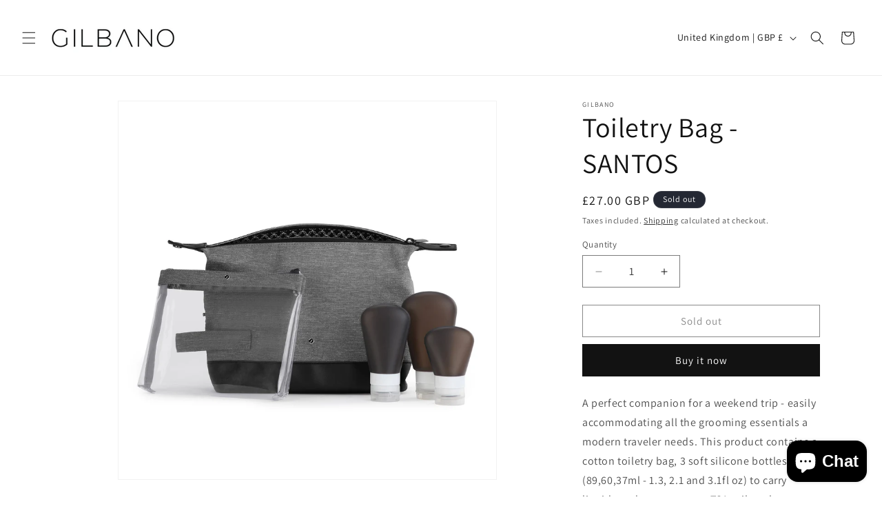

--- FILE ---
content_type: text/html; charset=utf-8
request_url: https://gilbano.com/products/toiletry-bag-santos
body_size: 23517
content:
<!doctype html>
<html class="js" lang="en">
  <head>
    <meta charset="utf-8">
    <meta http-equiv="X-UA-Compatible" content="IE=edge">
    <meta name="viewport" content="width=device-width,initial-scale=1">
    <meta name="theme-color" content="">
    <link rel="canonical" href="https://gilbano.com/products/toiletry-bag-santos"><link rel="icon" type="image/png" href="//gilbano.com/cdn/shop/files/50x50-Favicon_432b80a5-16f5-49d0-8810-e969df9bac60.png?crop=center&height=32&v=1614289265&width=32"><link rel="preconnect" href="https://fonts.shopifycdn.com" crossorigin><title>
      Gilbano Toiletry Bag - SANTOS
 &ndash; GILBANO</title>

    
      <meta name="description" content="Gilbano SANTOS is a lightweight toiletry cotton bag that contains 3 soft silicone bottles (89,60,37ml) to carry liquids and a transparent TSA toiletry bag. A perfect companion for a weekend trip - easily accommodating all the grooming essentials a modern traveler needs.">
    

    

<meta property="og:site_name" content="GILBANO">
<meta property="og:url" content="https://gilbano.com/products/toiletry-bag-santos">
<meta property="og:title" content="Gilbano Toiletry Bag - SANTOS">
<meta property="og:type" content="product">
<meta property="og:description" content="Gilbano SANTOS is a lightweight toiletry cotton bag that contains 3 soft silicone bottles (89,60,37ml) to carry liquids and a transparent TSA toiletry bag. A perfect companion for a weekend trip - easily accommodating all the grooming essentials a modern traveler needs."><meta property="og:image" content="http://gilbano.com/cdn/shop/products/SANTOS-toiletry-bag-grey-10.jpg?v=1570216296">
  <meta property="og:image:secure_url" content="https://gilbano.com/cdn/shop/products/SANTOS-toiletry-bag-grey-10.jpg?v=1570216296">
  <meta property="og:image:width" content="2500">
  <meta property="og:image:height" content="2500"><meta property="og:price:amount" content="27.00">
  <meta property="og:price:currency" content="GBP"><meta name="twitter:card" content="summary_large_image">
<meta name="twitter:title" content="Gilbano Toiletry Bag - SANTOS">
<meta name="twitter:description" content="Gilbano SANTOS is a lightweight toiletry cotton bag that contains 3 soft silicone bottles (89,60,37ml) to carry liquids and a transparent TSA toiletry bag. A perfect companion for a weekend trip - easily accommodating all the grooming essentials a modern traveler needs.">


    <script src="//gilbano.com/cdn/shop/t/31/assets/constants.js?v=132983761750457495441735606159" defer="defer"></script>
    <script src="//gilbano.com/cdn/shop/t/31/assets/pubsub.js?v=158357773527763999511735606161" defer="defer"></script>
    <script src="//gilbano.com/cdn/shop/t/31/assets/global.js?v=152862011079830610291735606159" defer="defer"></script>
    <script src="//gilbano.com/cdn/shop/t/31/assets/details-disclosure.js?v=13653116266235556501735606159" defer="defer"></script>
    <script src="//gilbano.com/cdn/shop/t/31/assets/details-modal.js?v=25581673532751508451735606159" defer="defer"></script>
    <script src="//gilbano.com/cdn/shop/t/31/assets/search-form.js?v=133129549252120666541735606161" defer="defer"></script><script src="//gilbano.com/cdn/shop/t/31/assets/animations.js?v=88693664871331136111735606159" defer="defer"></script><script>window.performance && window.performance.mark && window.performance.mark('shopify.content_for_header.start');</script><meta id="shopify-digital-wallet" name="shopify-digital-wallet" content="/6553535/digital_wallets/dialog">
<link rel="alternate" type="application/json+oembed" href="https://gilbano.com/products/toiletry-bag-santos.oembed">
<script async="async" src="/checkouts/internal/preloads.js?locale=en-GB"></script>
<script id="shopify-features" type="application/json">{"accessToken":"6b3f68626610284d132199b7b4787746","betas":["rich-media-storefront-analytics"],"domain":"gilbano.com","predictiveSearch":true,"shopId":6553535,"locale":"en"}</script>
<script>var Shopify = Shopify || {};
Shopify.shop = "gilbano.myshopify.com";
Shopify.locale = "en";
Shopify.currency = {"active":"GBP","rate":"1.0"};
Shopify.country = "GB";
Shopify.theme = {"name":"Updated copy of Dawn","id":139348639924,"schema_name":"Dawn","schema_version":"15.2.0","theme_store_id":887,"role":"main"};
Shopify.theme.handle = "null";
Shopify.theme.style = {"id":null,"handle":null};
Shopify.cdnHost = "gilbano.com/cdn";
Shopify.routes = Shopify.routes || {};
Shopify.routes.root = "/";</script>
<script type="module">!function(o){(o.Shopify=o.Shopify||{}).modules=!0}(window);</script>
<script>!function(o){function n(){var o=[];function n(){o.push(Array.prototype.slice.apply(arguments))}return n.q=o,n}var t=o.Shopify=o.Shopify||{};t.loadFeatures=n(),t.autoloadFeatures=n()}(window);</script>
<script id="shop-js-analytics" type="application/json">{"pageType":"product"}</script>
<script defer="defer" async type="module" src="//gilbano.com/cdn/shopifycloud/shop-js/modules/v2/client.init-shop-cart-sync_BT-GjEfc.en.esm.js"></script>
<script defer="defer" async type="module" src="//gilbano.com/cdn/shopifycloud/shop-js/modules/v2/chunk.common_D58fp_Oc.esm.js"></script>
<script defer="defer" async type="module" src="//gilbano.com/cdn/shopifycloud/shop-js/modules/v2/chunk.modal_xMitdFEc.esm.js"></script>
<script type="module">
  await import("//gilbano.com/cdn/shopifycloud/shop-js/modules/v2/client.init-shop-cart-sync_BT-GjEfc.en.esm.js");
await import("//gilbano.com/cdn/shopifycloud/shop-js/modules/v2/chunk.common_D58fp_Oc.esm.js");
await import("//gilbano.com/cdn/shopifycloud/shop-js/modules/v2/chunk.modal_xMitdFEc.esm.js");

  window.Shopify.SignInWithShop?.initShopCartSync?.({"fedCMEnabled":true,"windoidEnabled":true});

</script>
<script>(function() {
  var isLoaded = false;
  function asyncLoad() {
    if (isLoaded) return;
    isLoaded = true;
    var urls = ["https:\/\/cdn.hextom.com\/js\/ultimatesalesboost.js?shop=gilbano.myshopify.com"];
    for (var i = 0; i < urls.length; i++) {
      var s = document.createElement('script');
      s.type = 'text/javascript';
      s.async = true;
      s.src = urls[i];
      var x = document.getElementsByTagName('script')[0];
      x.parentNode.insertBefore(s, x);
    }
  };
  if(window.attachEvent) {
    window.attachEvent('onload', asyncLoad);
  } else {
    window.addEventListener('load', asyncLoad, false);
  }
})();</script>
<script id="__st">var __st={"a":6553535,"offset":0,"reqid":"361121c5-7209-48de-8466-bac0e9af1206-1769253037","pageurl":"gilbano.com\/products\/toiletry-bag-santos","u":"caf5dc7c6633","p":"product","rtyp":"product","rid":1310486855747};</script>
<script>window.ShopifyPaypalV4VisibilityTracking = true;</script>
<script id="captcha-bootstrap">!function(){'use strict';const t='contact',e='account',n='new_comment',o=[[t,t],['blogs',n],['comments',n],[t,'customer']],c=[[e,'customer_login'],[e,'guest_login'],[e,'recover_customer_password'],[e,'create_customer']],r=t=>t.map((([t,e])=>`form[action*='/${t}']:not([data-nocaptcha='true']) input[name='form_type'][value='${e}']`)).join(','),a=t=>()=>t?[...document.querySelectorAll(t)].map((t=>t.form)):[];function s(){const t=[...o],e=r(t);return a(e)}const i='password',u='form_key',d=['recaptcha-v3-token','g-recaptcha-response','h-captcha-response',i],f=()=>{try{return window.sessionStorage}catch{return}},m='__shopify_v',_=t=>t.elements[u];function p(t,e,n=!1){try{const o=window.sessionStorage,c=JSON.parse(o.getItem(e)),{data:r}=function(t){const{data:e,action:n}=t;return t[m]||n?{data:e,action:n}:{data:t,action:n}}(c);for(const[e,n]of Object.entries(r))t.elements[e]&&(t.elements[e].value=n);n&&o.removeItem(e)}catch(o){console.error('form repopulation failed',{error:o})}}const l='form_type',E='cptcha';function T(t){t.dataset[E]=!0}const w=window,h=w.document,L='Shopify',v='ce_forms',y='captcha';let A=!1;((t,e)=>{const n=(g='f06e6c50-85a8-45c8-87d0-21a2b65856fe',I='https://cdn.shopify.com/shopifycloud/storefront-forms-hcaptcha/ce_storefront_forms_captcha_hcaptcha.v1.5.2.iife.js',D={infoText:'Protected by hCaptcha',privacyText:'Privacy',termsText:'Terms'},(t,e,n)=>{const o=w[L][v],c=o.bindForm;if(c)return c(t,g,e,D).then(n);var r;o.q.push([[t,g,e,D],n]),r=I,A||(h.body.append(Object.assign(h.createElement('script'),{id:'captcha-provider',async:!0,src:r})),A=!0)});var g,I,D;w[L]=w[L]||{},w[L][v]=w[L][v]||{},w[L][v].q=[],w[L][y]=w[L][y]||{},w[L][y].protect=function(t,e){n(t,void 0,e),T(t)},Object.freeze(w[L][y]),function(t,e,n,w,h,L){const[v,y,A,g]=function(t,e,n){const i=e?o:[],u=t?c:[],d=[...i,...u],f=r(d),m=r(i),_=r(d.filter((([t,e])=>n.includes(e))));return[a(f),a(m),a(_),s()]}(w,h,L),I=t=>{const e=t.target;return e instanceof HTMLFormElement?e:e&&e.form},D=t=>v().includes(t);t.addEventListener('submit',(t=>{const e=I(t);if(!e)return;const n=D(e)&&!e.dataset.hcaptchaBound&&!e.dataset.recaptchaBound,o=_(e),c=g().includes(e)&&(!o||!o.value);(n||c)&&t.preventDefault(),c&&!n&&(function(t){try{if(!f())return;!function(t){const e=f();if(!e)return;const n=_(t);if(!n)return;const o=n.value;o&&e.removeItem(o)}(t);const e=Array.from(Array(32),(()=>Math.random().toString(36)[2])).join('');!function(t,e){_(t)||t.append(Object.assign(document.createElement('input'),{type:'hidden',name:u})),t.elements[u].value=e}(t,e),function(t,e){const n=f();if(!n)return;const o=[...t.querySelectorAll(`input[type='${i}']`)].map((({name:t})=>t)),c=[...d,...o],r={};for(const[a,s]of new FormData(t).entries())c.includes(a)||(r[a]=s);n.setItem(e,JSON.stringify({[m]:1,action:t.action,data:r}))}(t,e)}catch(e){console.error('failed to persist form',e)}}(e),e.submit())}));const S=(t,e)=>{t&&!t.dataset[E]&&(n(t,e.some((e=>e===t))),T(t))};for(const o of['focusin','change'])t.addEventListener(o,(t=>{const e=I(t);D(e)&&S(e,y())}));const B=e.get('form_key'),M=e.get(l),P=B&&M;t.addEventListener('DOMContentLoaded',(()=>{const t=y();if(P)for(const e of t)e.elements[l].value===M&&p(e,B);[...new Set([...A(),...v().filter((t=>'true'===t.dataset.shopifyCaptcha))])].forEach((e=>S(e,t)))}))}(h,new URLSearchParams(w.location.search),n,t,e,['guest_login'])})(!0,!0)}();</script>
<script integrity="sha256-4kQ18oKyAcykRKYeNunJcIwy7WH5gtpwJnB7kiuLZ1E=" data-source-attribution="shopify.loadfeatures" defer="defer" src="//gilbano.com/cdn/shopifycloud/storefront/assets/storefront/load_feature-a0a9edcb.js" crossorigin="anonymous"></script>
<script data-source-attribution="shopify.dynamic_checkout.dynamic.init">var Shopify=Shopify||{};Shopify.PaymentButton=Shopify.PaymentButton||{isStorefrontPortableWallets:!0,init:function(){window.Shopify.PaymentButton.init=function(){};var t=document.createElement("script");t.src="https://gilbano.com/cdn/shopifycloud/portable-wallets/latest/portable-wallets.en.js",t.type="module",document.head.appendChild(t)}};
</script>
<script data-source-attribution="shopify.dynamic_checkout.buyer_consent">
  function portableWalletsHideBuyerConsent(e){var t=document.getElementById("shopify-buyer-consent"),n=document.getElementById("shopify-subscription-policy-button");t&&n&&(t.classList.add("hidden"),t.setAttribute("aria-hidden","true"),n.removeEventListener("click",e))}function portableWalletsShowBuyerConsent(e){var t=document.getElementById("shopify-buyer-consent"),n=document.getElementById("shopify-subscription-policy-button");t&&n&&(t.classList.remove("hidden"),t.removeAttribute("aria-hidden"),n.addEventListener("click",e))}window.Shopify?.PaymentButton&&(window.Shopify.PaymentButton.hideBuyerConsent=portableWalletsHideBuyerConsent,window.Shopify.PaymentButton.showBuyerConsent=portableWalletsShowBuyerConsent);
</script>
<script>
  function portableWalletsCleanup(e){e&&e.src&&console.error("Failed to load portable wallets script "+e.src);var t=document.querySelectorAll("shopify-accelerated-checkout .shopify-payment-button__skeleton, shopify-accelerated-checkout-cart .wallet-cart-button__skeleton"),e=document.getElementById("shopify-buyer-consent");for(let e=0;e<t.length;e++)t[e].remove();e&&e.remove()}function portableWalletsNotLoadedAsModule(e){e instanceof ErrorEvent&&"string"==typeof e.message&&e.message.includes("import.meta")&&"string"==typeof e.filename&&e.filename.includes("portable-wallets")&&(window.removeEventListener("error",portableWalletsNotLoadedAsModule),window.Shopify.PaymentButton.failedToLoad=e,"loading"===document.readyState?document.addEventListener("DOMContentLoaded",window.Shopify.PaymentButton.init):window.Shopify.PaymentButton.init())}window.addEventListener("error",portableWalletsNotLoadedAsModule);
</script>

<script type="module" src="https://gilbano.com/cdn/shopifycloud/portable-wallets/latest/portable-wallets.en.js" onError="portableWalletsCleanup(this)" crossorigin="anonymous"></script>
<script nomodule>
  document.addEventListener("DOMContentLoaded", portableWalletsCleanup);
</script>

<link id="shopify-accelerated-checkout-styles" rel="stylesheet" media="screen" href="https://gilbano.com/cdn/shopifycloud/portable-wallets/latest/accelerated-checkout-backwards-compat.css" crossorigin="anonymous">
<style id="shopify-accelerated-checkout-cart">
        #shopify-buyer-consent {
  margin-top: 1em;
  display: inline-block;
  width: 100%;
}

#shopify-buyer-consent.hidden {
  display: none;
}

#shopify-subscription-policy-button {
  background: none;
  border: none;
  padding: 0;
  text-decoration: underline;
  font-size: inherit;
  cursor: pointer;
}

#shopify-subscription-policy-button::before {
  box-shadow: none;
}

      </style>
<script id="sections-script" data-sections="header" defer="defer" src="//gilbano.com/cdn/shop/t/31/compiled_assets/scripts.js?v=5504"></script>
<script>window.performance && window.performance.mark && window.performance.mark('shopify.content_for_header.end');</script>


    <style data-shopify>
      @font-face {
  font-family: Assistant;
  font-weight: 400;
  font-style: normal;
  font-display: swap;
  src: url("//gilbano.com/cdn/fonts/assistant/assistant_n4.9120912a469cad1cc292572851508ca49d12e768.woff2") format("woff2"),
       url("//gilbano.com/cdn/fonts/assistant/assistant_n4.6e9875ce64e0fefcd3f4446b7ec9036b3ddd2985.woff") format("woff");
}

      @font-face {
  font-family: Assistant;
  font-weight: 700;
  font-style: normal;
  font-display: swap;
  src: url("//gilbano.com/cdn/fonts/assistant/assistant_n7.bf44452348ec8b8efa3aa3068825305886b1c83c.woff2") format("woff2"),
       url("//gilbano.com/cdn/fonts/assistant/assistant_n7.0c887fee83f6b3bda822f1150b912c72da0f7b64.woff") format("woff");
}

      
      
      @font-face {
  font-family: Assistant;
  font-weight: 400;
  font-style: normal;
  font-display: swap;
  src: url("//gilbano.com/cdn/fonts/assistant/assistant_n4.9120912a469cad1cc292572851508ca49d12e768.woff2") format("woff2"),
       url("//gilbano.com/cdn/fonts/assistant/assistant_n4.6e9875ce64e0fefcd3f4446b7ec9036b3ddd2985.woff") format("woff");
}


      
        :root,
        .color-background-1 {
          --color-background: 255,255,255;
        
          --gradient-background: #ffffff;
        

        

        --color-foreground: 18,18,18;
        --color-background-contrast: 191,191,191;
        --color-shadow: 18,18,18;
        --color-button: 18,18,18;
        --color-button-text: 255,255,255;
        --color-secondary-button: 255,255,255;
        --color-secondary-button-text: 18,18,18;
        --color-link: 18,18,18;
        --color-badge-foreground: 18,18,18;
        --color-badge-background: 255,255,255;
        --color-badge-border: 18,18,18;
        --payment-terms-background-color: rgb(255 255 255);
      }
      
        
        .color-background-2 {
          --color-background: 243,243,243;
        
          --gradient-background: #f3f3f3;
        

        

        --color-foreground: 18,18,18;
        --color-background-contrast: 179,179,179;
        --color-shadow: 18,18,18;
        --color-button: 18,18,18;
        --color-button-text: 243,243,243;
        --color-secondary-button: 243,243,243;
        --color-secondary-button-text: 18,18,18;
        --color-link: 18,18,18;
        --color-badge-foreground: 18,18,18;
        --color-badge-background: 243,243,243;
        --color-badge-border: 18,18,18;
        --payment-terms-background-color: rgb(243 243 243);
      }
      
        
        .color-inverse {
          --color-background: 36,40,51;
        
          --gradient-background: #242833;
        

        

        --color-foreground: 255,255,255;
        --color-background-contrast: 47,52,66;
        --color-shadow: 18,18,18;
        --color-button: 255,255,255;
        --color-button-text: 0,0,0;
        --color-secondary-button: 36,40,51;
        --color-secondary-button-text: 255,255,255;
        --color-link: 255,255,255;
        --color-badge-foreground: 255,255,255;
        --color-badge-background: 36,40,51;
        --color-badge-border: 255,255,255;
        --payment-terms-background-color: rgb(36 40 51);
      }
      
        
        .color-accent-1 {
          --color-background: 18,18,18;
        
          --gradient-background: #121212;
        

        

        --color-foreground: 255,255,255;
        --color-background-contrast: 146,146,146;
        --color-shadow: 18,18,18;
        --color-button: 255,255,255;
        --color-button-text: 18,18,18;
        --color-secondary-button: 18,18,18;
        --color-secondary-button-text: 255,255,255;
        --color-link: 255,255,255;
        --color-badge-foreground: 255,255,255;
        --color-badge-background: 18,18,18;
        --color-badge-border: 255,255,255;
        --payment-terms-background-color: rgb(18 18 18);
      }
      
        
        .color-accent-2 {
          --color-background: 247,64,58;
        
          --gradient-background: #f7403a;
        

        

        --color-foreground: 255,255,255;
        --color-background-contrast: 171,12,7;
        --color-shadow: 18,18,18;
        --color-button: 255,255,255;
        --color-button-text: 247,64,58;
        --color-secondary-button: 247,64,58;
        --color-secondary-button-text: 255,255,255;
        --color-link: 255,255,255;
        --color-badge-foreground: 255,255,255;
        --color-badge-background: 247,64,58;
        --color-badge-border: 255,255,255;
        --payment-terms-background-color: rgb(247 64 58);
      }
      

      body, .color-background-1, .color-background-2, .color-inverse, .color-accent-1, .color-accent-2 {
        color: rgba(var(--color-foreground), 0.75);
        background-color: rgb(var(--color-background));
      }

      :root {
        --font-body-family: Assistant, sans-serif;
        --font-body-style: normal;
        --font-body-weight: 400;
        --font-body-weight-bold: 700;

        --font-heading-family: Assistant, sans-serif;
        --font-heading-style: normal;
        --font-heading-weight: 400;

        --font-body-scale: 1.0;
        --font-heading-scale: 1.0;

        --media-padding: px;
        --media-border-opacity: 0.05;
        --media-border-width: 1px;
        --media-radius: 0px;
        --media-shadow-opacity: 0.0;
        --media-shadow-horizontal-offset: 0px;
        --media-shadow-vertical-offset: 4px;
        --media-shadow-blur-radius: 5px;
        --media-shadow-visible: 0;

        --page-width: 120rem;
        --page-width-margin: 0rem;

        --product-card-image-padding: 0.0rem;
        --product-card-corner-radius: 0.0rem;
        --product-card-text-alignment: left;
        --product-card-border-width: 0.0rem;
        --product-card-border-opacity: 0.1;
        --product-card-shadow-opacity: 0.0;
        --product-card-shadow-visible: 0;
        --product-card-shadow-horizontal-offset: 0.0rem;
        --product-card-shadow-vertical-offset: 0.4rem;
        --product-card-shadow-blur-radius: 0.5rem;

        --collection-card-image-padding: 0.0rem;
        --collection-card-corner-radius: 0.0rem;
        --collection-card-text-alignment: left;
        --collection-card-border-width: 0.0rem;
        --collection-card-border-opacity: 0.1;
        --collection-card-shadow-opacity: 0.0;
        --collection-card-shadow-visible: 0;
        --collection-card-shadow-horizontal-offset: 0.0rem;
        --collection-card-shadow-vertical-offset: 0.4rem;
        --collection-card-shadow-blur-radius: 0.5rem;

        --blog-card-image-padding: 0.0rem;
        --blog-card-corner-radius: 0.0rem;
        --blog-card-text-alignment: left;
        --blog-card-border-width: 0.0rem;
        --blog-card-border-opacity: 0.1;
        --blog-card-shadow-opacity: 0.0;
        --blog-card-shadow-visible: 0;
        --blog-card-shadow-horizontal-offset: 0.0rem;
        --blog-card-shadow-vertical-offset: 0.4rem;
        --blog-card-shadow-blur-radius: 0.5rem;

        --badge-corner-radius: 4.0rem;

        --popup-border-width: 1px;
        --popup-border-opacity: 0.1;
        --popup-corner-radius: 0px;
        --popup-shadow-opacity: 0.05;
        --popup-shadow-horizontal-offset: 0px;
        --popup-shadow-vertical-offset: 4px;
        --popup-shadow-blur-radius: 5px;

        --drawer-border-width: 1px;
        --drawer-border-opacity: 0.1;
        --drawer-shadow-opacity: 0.0;
        --drawer-shadow-horizontal-offset: 0px;
        --drawer-shadow-vertical-offset: 4px;
        --drawer-shadow-blur-radius: 5px;

        --spacing-sections-desktop: 0px;
        --spacing-sections-mobile: 0px;

        --grid-desktop-vertical-spacing: 8px;
        --grid-desktop-horizontal-spacing: 8px;
        --grid-mobile-vertical-spacing: 4px;
        --grid-mobile-horizontal-spacing: 4px;

        --text-boxes-border-opacity: 0.1;
        --text-boxes-border-width: 0px;
        --text-boxes-radius: 0px;
        --text-boxes-shadow-opacity: 0.0;
        --text-boxes-shadow-visible: 0;
        --text-boxes-shadow-horizontal-offset: 0px;
        --text-boxes-shadow-vertical-offset: 4px;
        --text-boxes-shadow-blur-radius: 5px;

        --buttons-radius: 0px;
        --buttons-radius-outset: 0px;
        --buttons-border-width: 1px;
        --buttons-border-opacity: 1.0;
        --buttons-shadow-opacity: 0.0;
        --buttons-shadow-visible: 0;
        --buttons-shadow-horizontal-offset: 0px;
        --buttons-shadow-vertical-offset: 4px;
        --buttons-shadow-blur-radius: 5px;
        --buttons-border-offset: 0px;

        --inputs-radius: 0px;
        --inputs-border-width: 1px;
        --inputs-border-opacity: 0.55;
        --inputs-shadow-opacity: 0.0;
        --inputs-shadow-horizontal-offset: 0px;
        --inputs-margin-offset: 0px;
        --inputs-shadow-vertical-offset: 4px;
        --inputs-shadow-blur-radius: 5px;
        --inputs-radius-outset: 0px;

        --variant-pills-radius: 40px;
        --variant-pills-border-width: 1px;
        --variant-pills-border-opacity: 0.55;
        --variant-pills-shadow-opacity: 0.0;
        --variant-pills-shadow-horizontal-offset: 0px;
        --variant-pills-shadow-vertical-offset: 4px;
        --variant-pills-shadow-blur-radius: 5px;
      }

      *,
      *::before,
      *::after {
        box-sizing: inherit;
      }

      html {
        box-sizing: border-box;
        font-size: calc(var(--font-body-scale) * 62.5%);
        height: 100%;
      }

      body {
        display: grid;
        grid-template-rows: auto auto 1fr auto;
        grid-template-columns: 100%;
        min-height: 100%;
        margin: 0;
        font-size: 1.5rem;
        letter-spacing: 0.06rem;
        line-height: calc(1 + 0.8 / var(--font-body-scale));
        font-family: var(--font-body-family);
        font-style: var(--font-body-style);
        font-weight: var(--font-body-weight);
      }

      @media screen and (min-width: 750px) {
        body {
          font-size: 1.6rem;
        }
      }
    </style>

    <link href="//gilbano.com/cdn/shop/t/31/assets/base.css?v=159841507637079171801735606159" rel="stylesheet" type="text/css" media="all" />
    <link rel="stylesheet" href="//gilbano.com/cdn/shop/t/31/assets/component-cart-items.css?v=123238115697927560811735606159" media="print" onload="this.media='all'">
      <link rel="preload" as="font" href="//gilbano.com/cdn/fonts/assistant/assistant_n4.9120912a469cad1cc292572851508ca49d12e768.woff2" type="font/woff2" crossorigin>
      

      <link rel="preload" as="font" href="//gilbano.com/cdn/fonts/assistant/assistant_n4.9120912a469cad1cc292572851508ca49d12e768.woff2" type="font/woff2" crossorigin>
      
<link href="//gilbano.com/cdn/shop/t/31/assets/component-localization-form.css?v=170315343355214948141735606159" rel="stylesheet" type="text/css" media="all" />
      <script src="//gilbano.com/cdn/shop/t/31/assets/localization-form.js?v=144176611646395275351735606161" defer="defer"></script><link
        rel="stylesheet"
        href="//gilbano.com/cdn/shop/t/31/assets/component-predictive-search.css?v=118923337488134913561735606159"
        media="print"
        onload="this.media='all'"
      ><script>
      if (Shopify.designMode) {
        document.documentElement.classList.add('shopify-design-mode');
      }
    </script>
  <script src="https://cdn.shopify.com/extensions/e8878072-2f6b-4e89-8082-94b04320908d/inbox-1254/assets/inbox-chat-loader.js" type="text/javascript" defer="defer"></script>
<script src="https://cdn.shopify.com/extensions/019bdca9-ef2b-7c60-b42c-67dcf2ec5680/hextom-sales-boost-71/assets/ultimatesalesboost.js" type="text/javascript" defer="defer"></script>
<link href="https://monorail-edge.shopifysvc.com" rel="dns-prefetch">
<script>(function(){if ("sendBeacon" in navigator && "performance" in window) {try {var session_token_from_headers = performance.getEntriesByType('navigation')[0].serverTiming.find(x => x.name == '_s').description;} catch {var session_token_from_headers = undefined;}var session_cookie_matches = document.cookie.match(/_shopify_s=([^;]*)/);var session_token_from_cookie = session_cookie_matches && session_cookie_matches.length === 2 ? session_cookie_matches[1] : "";var session_token = session_token_from_headers || session_token_from_cookie || "";function handle_abandonment_event(e) {var entries = performance.getEntries().filter(function(entry) {return /monorail-edge.shopifysvc.com/.test(entry.name);});if (!window.abandonment_tracked && entries.length === 0) {window.abandonment_tracked = true;var currentMs = Date.now();var navigation_start = performance.timing.navigationStart;var payload = {shop_id: 6553535,url: window.location.href,navigation_start,duration: currentMs - navigation_start,session_token,page_type: "product"};window.navigator.sendBeacon("https://monorail-edge.shopifysvc.com/v1/produce", JSON.stringify({schema_id: "online_store_buyer_site_abandonment/1.1",payload: payload,metadata: {event_created_at_ms: currentMs,event_sent_at_ms: currentMs}}));}}window.addEventListener('pagehide', handle_abandonment_event);}}());</script>
<script id="web-pixels-manager-setup">(function e(e,d,r,n,o){if(void 0===o&&(o={}),!Boolean(null===(a=null===(i=window.Shopify)||void 0===i?void 0:i.analytics)||void 0===a?void 0:a.replayQueue)){var i,a;window.Shopify=window.Shopify||{};var t=window.Shopify;t.analytics=t.analytics||{};var s=t.analytics;s.replayQueue=[],s.publish=function(e,d,r){return s.replayQueue.push([e,d,r]),!0};try{self.performance.mark("wpm:start")}catch(e){}var l=function(){var e={modern:/Edge?\/(1{2}[4-9]|1[2-9]\d|[2-9]\d{2}|\d{4,})\.\d+(\.\d+|)|Firefox\/(1{2}[4-9]|1[2-9]\d|[2-9]\d{2}|\d{4,})\.\d+(\.\d+|)|Chrom(ium|e)\/(9{2}|\d{3,})\.\d+(\.\d+|)|(Maci|X1{2}).+ Version\/(15\.\d+|(1[6-9]|[2-9]\d|\d{3,})\.\d+)([,.]\d+|)( \(\w+\)|)( Mobile\/\w+|) Safari\/|Chrome.+OPR\/(9{2}|\d{3,})\.\d+\.\d+|(CPU[ +]OS|iPhone[ +]OS|CPU[ +]iPhone|CPU IPhone OS|CPU iPad OS)[ +]+(15[._]\d+|(1[6-9]|[2-9]\d|\d{3,})[._]\d+)([._]\d+|)|Android:?[ /-](13[3-9]|1[4-9]\d|[2-9]\d{2}|\d{4,})(\.\d+|)(\.\d+|)|Android.+Firefox\/(13[5-9]|1[4-9]\d|[2-9]\d{2}|\d{4,})\.\d+(\.\d+|)|Android.+Chrom(ium|e)\/(13[3-9]|1[4-9]\d|[2-9]\d{2}|\d{4,})\.\d+(\.\d+|)|SamsungBrowser\/([2-9]\d|\d{3,})\.\d+/,legacy:/Edge?\/(1[6-9]|[2-9]\d|\d{3,})\.\d+(\.\d+|)|Firefox\/(5[4-9]|[6-9]\d|\d{3,})\.\d+(\.\d+|)|Chrom(ium|e)\/(5[1-9]|[6-9]\d|\d{3,})\.\d+(\.\d+|)([\d.]+$|.*Safari\/(?![\d.]+ Edge\/[\d.]+$))|(Maci|X1{2}).+ Version\/(10\.\d+|(1[1-9]|[2-9]\d|\d{3,})\.\d+)([,.]\d+|)( \(\w+\)|)( Mobile\/\w+|) Safari\/|Chrome.+OPR\/(3[89]|[4-9]\d|\d{3,})\.\d+\.\d+|(CPU[ +]OS|iPhone[ +]OS|CPU[ +]iPhone|CPU IPhone OS|CPU iPad OS)[ +]+(10[._]\d+|(1[1-9]|[2-9]\d|\d{3,})[._]\d+)([._]\d+|)|Android:?[ /-](13[3-9]|1[4-9]\d|[2-9]\d{2}|\d{4,})(\.\d+|)(\.\d+|)|Mobile Safari.+OPR\/([89]\d|\d{3,})\.\d+\.\d+|Android.+Firefox\/(13[5-9]|1[4-9]\d|[2-9]\d{2}|\d{4,})\.\d+(\.\d+|)|Android.+Chrom(ium|e)\/(13[3-9]|1[4-9]\d|[2-9]\d{2}|\d{4,})\.\d+(\.\d+|)|Android.+(UC? ?Browser|UCWEB|U3)[ /]?(15\.([5-9]|\d{2,})|(1[6-9]|[2-9]\d|\d{3,})\.\d+)\.\d+|SamsungBrowser\/(5\.\d+|([6-9]|\d{2,})\.\d+)|Android.+MQ{2}Browser\/(14(\.(9|\d{2,})|)|(1[5-9]|[2-9]\d|\d{3,})(\.\d+|))(\.\d+|)|K[Aa][Ii]OS\/(3\.\d+|([4-9]|\d{2,})\.\d+)(\.\d+|)/},d=e.modern,r=e.legacy,n=navigator.userAgent;return n.match(d)?"modern":n.match(r)?"legacy":"unknown"}(),u="modern"===l?"modern":"legacy",c=(null!=n?n:{modern:"",legacy:""})[u],f=function(e){return[e.baseUrl,"/wpm","/b",e.hashVersion,"modern"===e.buildTarget?"m":"l",".js"].join("")}({baseUrl:d,hashVersion:r,buildTarget:u}),m=function(e){var d=e.version,r=e.bundleTarget,n=e.surface,o=e.pageUrl,i=e.monorailEndpoint;return{emit:function(e){var a=e.status,t=e.errorMsg,s=(new Date).getTime(),l=JSON.stringify({metadata:{event_sent_at_ms:s},events:[{schema_id:"web_pixels_manager_load/3.1",payload:{version:d,bundle_target:r,page_url:o,status:a,surface:n,error_msg:t},metadata:{event_created_at_ms:s}}]});if(!i)return console&&console.warn&&console.warn("[Web Pixels Manager] No Monorail endpoint provided, skipping logging."),!1;try{return self.navigator.sendBeacon.bind(self.navigator)(i,l)}catch(e){}var u=new XMLHttpRequest;try{return u.open("POST",i,!0),u.setRequestHeader("Content-Type","text/plain"),u.send(l),!0}catch(e){return console&&console.warn&&console.warn("[Web Pixels Manager] Got an unhandled error while logging to Monorail."),!1}}}}({version:r,bundleTarget:l,surface:e.surface,pageUrl:self.location.href,monorailEndpoint:e.monorailEndpoint});try{o.browserTarget=l,function(e){var d=e.src,r=e.async,n=void 0===r||r,o=e.onload,i=e.onerror,a=e.sri,t=e.scriptDataAttributes,s=void 0===t?{}:t,l=document.createElement("script"),u=document.querySelector("head"),c=document.querySelector("body");if(l.async=n,l.src=d,a&&(l.integrity=a,l.crossOrigin="anonymous"),s)for(var f in s)if(Object.prototype.hasOwnProperty.call(s,f))try{l.dataset[f]=s[f]}catch(e){}if(o&&l.addEventListener("load",o),i&&l.addEventListener("error",i),u)u.appendChild(l);else{if(!c)throw new Error("Did not find a head or body element to append the script");c.appendChild(l)}}({src:f,async:!0,onload:function(){if(!function(){var e,d;return Boolean(null===(d=null===(e=window.Shopify)||void 0===e?void 0:e.analytics)||void 0===d?void 0:d.initialized)}()){var d=window.webPixelsManager.init(e)||void 0;if(d){var r=window.Shopify.analytics;r.replayQueue.forEach((function(e){var r=e[0],n=e[1],o=e[2];d.publishCustomEvent(r,n,o)})),r.replayQueue=[],r.publish=d.publishCustomEvent,r.visitor=d.visitor,r.initialized=!0}}},onerror:function(){return m.emit({status:"failed",errorMsg:"".concat(f," has failed to load")})},sri:function(e){var d=/^sha384-[A-Za-z0-9+/=]+$/;return"string"==typeof e&&d.test(e)}(c)?c:"",scriptDataAttributes:o}),m.emit({status:"loading"})}catch(e){m.emit({status:"failed",errorMsg:(null==e?void 0:e.message)||"Unknown error"})}}})({shopId: 6553535,storefrontBaseUrl: "https://gilbano.com",extensionsBaseUrl: "https://extensions.shopifycdn.com/cdn/shopifycloud/web-pixels-manager",monorailEndpoint: "https://monorail-edge.shopifysvc.com/unstable/produce_batch",surface: "storefront-renderer",enabledBetaFlags: ["2dca8a86"],webPixelsConfigList: [{"id":"53117108","eventPayloadVersion":"v1","runtimeContext":"LAX","scriptVersion":"1","type":"CUSTOM","privacyPurposes":["MARKETING"],"name":"Meta pixel (migrated)"},{"id":"64028852","eventPayloadVersion":"v1","runtimeContext":"LAX","scriptVersion":"1","type":"CUSTOM","privacyPurposes":["ANALYTICS"],"name":"Google Analytics tag (migrated)"},{"id":"shopify-app-pixel","configuration":"{}","eventPayloadVersion":"v1","runtimeContext":"STRICT","scriptVersion":"0450","apiClientId":"shopify-pixel","type":"APP","privacyPurposes":["ANALYTICS","MARKETING"]},{"id":"shopify-custom-pixel","eventPayloadVersion":"v1","runtimeContext":"LAX","scriptVersion":"0450","apiClientId":"shopify-pixel","type":"CUSTOM","privacyPurposes":["ANALYTICS","MARKETING"]}],isMerchantRequest: false,initData: {"shop":{"name":"GILBANO","paymentSettings":{"currencyCode":"GBP"},"myshopifyDomain":"gilbano.myshopify.com","countryCode":"GB","storefrontUrl":"https:\/\/gilbano.com"},"customer":null,"cart":null,"checkout":null,"productVariants":[{"price":{"amount":27.0,"currencyCode":"GBP"},"product":{"title":"Toiletry Bag - SANTOS","vendor":"GILBANO","id":"1310486855747","untranslatedTitle":"Toiletry Bag - SANTOS","url":"\/products\/toiletry-bag-santos","type":"COTTON-BASED GOODS"},"id":"12171585126467","image":{"src":"\/\/gilbano.com\/cdn\/shop\/products\/SANTOS-toiletry-bag-grey-10.jpg?v=1570216296"},"sku":"TBGS17","title":"Default Title","untranslatedTitle":"Default Title"}],"purchasingCompany":null},},"https://gilbano.com/cdn","fcfee988w5aeb613cpc8e4bc33m6693e112",{"modern":"","legacy":""},{"shopId":"6553535","storefrontBaseUrl":"https:\/\/gilbano.com","extensionBaseUrl":"https:\/\/extensions.shopifycdn.com\/cdn\/shopifycloud\/web-pixels-manager","surface":"storefront-renderer","enabledBetaFlags":"[\"2dca8a86\"]","isMerchantRequest":"false","hashVersion":"fcfee988w5aeb613cpc8e4bc33m6693e112","publish":"custom","events":"[[\"page_viewed\",{}],[\"product_viewed\",{\"productVariant\":{\"price\":{\"amount\":27.0,\"currencyCode\":\"GBP\"},\"product\":{\"title\":\"Toiletry Bag - SANTOS\",\"vendor\":\"GILBANO\",\"id\":\"1310486855747\",\"untranslatedTitle\":\"Toiletry Bag - SANTOS\",\"url\":\"\/products\/toiletry-bag-santos\",\"type\":\"COTTON-BASED GOODS\"},\"id\":\"12171585126467\",\"image\":{\"src\":\"\/\/gilbano.com\/cdn\/shop\/products\/SANTOS-toiletry-bag-grey-10.jpg?v=1570216296\"},\"sku\":\"TBGS17\",\"title\":\"Default Title\",\"untranslatedTitle\":\"Default Title\"}}]]"});</script><script>
  window.ShopifyAnalytics = window.ShopifyAnalytics || {};
  window.ShopifyAnalytics.meta = window.ShopifyAnalytics.meta || {};
  window.ShopifyAnalytics.meta.currency = 'GBP';
  var meta = {"product":{"id":1310486855747,"gid":"gid:\/\/shopify\/Product\/1310486855747","vendor":"GILBANO","type":"COTTON-BASED GOODS","handle":"toiletry-bag-santos","variants":[{"id":12171585126467,"price":2700,"name":"Toiletry Bag - SANTOS","public_title":null,"sku":"TBGS17"}],"remote":false},"page":{"pageType":"product","resourceType":"product","resourceId":1310486855747,"requestId":"361121c5-7209-48de-8466-bac0e9af1206-1769253037"}};
  for (var attr in meta) {
    window.ShopifyAnalytics.meta[attr] = meta[attr];
  }
</script>
<script class="analytics">
  (function () {
    var customDocumentWrite = function(content) {
      var jquery = null;

      if (window.jQuery) {
        jquery = window.jQuery;
      } else if (window.Checkout && window.Checkout.$) {
        jquery = window.Checkout.$;
      }

      if (jquery) {
        jquery('body').append(content);
      }
    };

    var hasLoggedConversion = function(token) {
      if (token) {
        return document.cookie.indexOf('loggedConversion=' + token) !== -1;
      }
      return false;
    }

    var setCookieIfConversion = function(token) {
      if (token) {
        var twoMonthsFromNow = new Date(Date.now());
        twoMonthsFromNow.setMonth(twoMonthsFromNow.getMonth() + 2);

        document.cookie = 'loggedConversion=' + token + '; expires=' + twoMonthsFromNow;
      }
    }

    var trekkie = window.ShopifyAnalytics.lib = window.trekkie = window.trekkie || [];
    if (trekkie.integrations) {
      return;
    }
    trekkie.methods = [
      'identify',
      'page',
      'ready',
      'track',
      'trackForm',
      'trackLink'
    ];
    trekkie.factory = function(method) {
      return function() {
        var args = Array.prototype.slice.call(arguments);
        args.unshift(method);
        trekkie.push(args);
        return trekkie;
      };
    };
    for (var i = 0; i < trekkie.methods.length; i++) {
      var key = trekkie.methods[i];
      trekkie[key] = trekkie.factory(key);
    }
    trekkie.load = function(config) {
      trekkie.config = config || {};
      trekkie.config.initialDocumentCookie = document.cookie;
      var first = document.getElementsByTagName('script')[0];
      var script = document.createElement('script');
      script.type = 'text/javascript';
      script.onerror = function(e) {
        var scriptFallback = document.createElement('script');
        scriptFallback.type = 'text/javascript';
        scriptFallback.onerror = function(error) {
                var Monorail = {
      produce: function produce(monorailDomain, schemaId, payload) {
        var currentMs = new Date().getTime();
        var event = {
          schema_id: schemaId,
          payload: payload,
          metadata: {
            event_created_at_ms: currentMs,
            event_sent_at_ms: currentMs
          }
        };
        return Monorail.sendRequest("https://" + monorailDomain + "/v1/produce", JSON.stringify(event));
      },
      sendRequest: function sendRequest(endpointUrl, payload) {
        // Try the sendBeacon API
        if (window && window.navigator && typeof window.navigator.sendBeacon === 'function' && typeof window.Blob === 'function' && !Monorail.isIos12()) {
          var blobData = new window.Blob([payload], {
            type: 'text/plain'
          });

          if (window.navigator.sendBeacon(endpointUrl, blobData)) {
            return true;
          } // sendBeacon was not successful

        } // XHR beacon

        var xhr = new XMLHttpRequest();

        try {
          xhr.open('POST', endpointUrl);
          xhr.setRequestHeader('Content-Type', 'text/plain');
          xhr.send(payload);
        } catch (e) {
          console.log(e);
        }

        return false;
      },
      isIos12: function isIos12() {
        return window.navigator.userAgent.lastIndexOf('iPhone; CPU iPhone OS 12_') !== -1 || window.navigator.userAgent.lastIndexOf('iPad; CPU OS 12_') !== -1;
      }
    };
    Monorail.produce('monorail-edge.shopifysvc.com',
      'trekkie_storefront_load_errors/1.1',
      {shop_id: 6553535,
      theme_id: 139348639924,
      app_name: "storefront",
      context_url: window.location.href,
      source_url: "//gilbano.com/cdn/s/trekkie.storefront.8d95595f799fbf7e1d32231b9a28fd43b70c67d3.min.js"});

        };
        scriptFallback.async = true;
        scriptFallback.src = '//gilbano.com/cdn/s/trekkie.storefront.8d95595f799fbf7e1d32231b9a28fd43b70c67d3.min.js';
        first.parentNode.insertBefore(scriptFallback, first);
      };
      script.async = true;
      script.src = '//gilbano.com/cdn/s/trekkie.storefront.8d95595f799fbf7e1d32231b9a28fd43b70c67d3.min.js';
      first.parentNode.insertBefore(script, first);
    };
    trekkie.load(
      {"Trekkie":{"appName":"storefront","development":false,"defaultAttributes":{"shopId":6553535,"isMerchantRequest":null,"themeId":139348639924,"themeCityHash":"3112753423285609326","contentLanguage":"en","currency":"GBP","eventMetadataId":"70c51fd8-59d9-4d83-9e9a-2a7d0c52cfc0"},"isServerSideCookieWritingEnabled":true,"monorailRegion":"shop_domain","enabledBetaFlags":["65f19447"]},"Session Attribution":{},"S2S":{"facebookCapiEnabled":false,"source":"trekkie-storefront-renderer","apiClientId":580111}}
    );

    var loaded = false;
    trekkie.ready(function() {
      if (loaded) return;
      loaded = true;

      window.ShopifyAnalytics.lib = window.trekkie;

      var originalDocumentWrite = document.write;
      document.write = customDocumentWrite;
      try { window.ShopifyAnalytics.merchantGoogleAnalytics.call(this); } catch(error) {};
      document.write = originalDocumentWrite;

      window.ShopifyAnalytics.lib.page(null,{"pageType":"product","resourceType":"product","resourceId":1310486855747,"requestId":"361121c5-7209-48de-8466-bac0e9af1206-1769253037","shopifyEmitted":true});

      var match = window.location.pathname.match(/checkouts\/(.+)\/(thank_you|post_purchase)/)
      var token = match? match[1]: undefined;
      if (!hasLoggedConversion(token)) {
        setCookieIfConversion(token);
        window.ShopifyAnalytics.lib.track("Viewed Product",{"currency":"GBP","variantId":12171585126467,"productId":1310486855747,"productGid":"gid:\/\/shopify\/Product\/1310486855747","name":"Toiletry Bag - SANTOS","price":"27.00","sku":"TBGS17","brand":"GILBANO","variant":null,"category":"COTTON-BASED GOODS","nonInteraction":true,"remote":false},undefined,undefined,{"shopifyEmitted":true});
      window.ShopifyAnalytics.lib.track("monorail:\/\/trekkie_storefront_viewed_product\/1.1",{"currency":"GBP","variantId":12171585126467,"productId":1310486855747,"productGid":"gid:\/\/shopify\/Product\/1310486855747","name":"Toiletry Bag - SANTOS","price":"27.00","sku":"TBGS17","brand":"GILBANO","variant":null,"category":"COTTON-BASED GOODS","nonInteraction":true,"remote":false,"referer":"https:\/\/gilbano.com\/products\/toiletry-bag-santos"});
      }
    });


        var eventsListenerScript = document.createElement('script');
        eventsListenerScript.async = true;
        eventsListenerScript.src = "//gilbano.com/cdn/shopifycloud/storefront/assets/shop_events_listener-3da45d37.js";
        document.getElementsByTagName('head')[0].appendChild(eventsListenerScript);

})();</script>
  <script>
  if (!window.ga || (window.ga && typeof window.ga !== 'function')) {
    window.ga = function ga() {
      (window.ga.q = window.ga.q || []).push(arguments);
      if (window.Shopify && window.Shopify.analytics && typeof window.Shopify.analytics.publish === 'function') {
        window.Shopify.analytics.publish("ga_stub_called", {}, {sendTo: "google_osp_migration"});
      }
      console.error("Shopify's Google Analytics stub called with:", Array.from(arguments), "\nSee https://help.shopify.com/manual/promoting-marketing/pixels/pixel-migration#google for more information.");
    };
    if (window.Shopify && window.Shopify.analytics && typeof window.Shopify.analytics.publish === 'function') {
      window.Shopify.analytics.publish("ga_stub_initialized", {}, {sendTo: "google_osp_migration"});
    }
  }
</script>
<script
  defer
  src="https://gilbano.com/cdn/shopifycloud/perf-kit/shopify-perf-kit-3.0.4.min.js"
  data-application="storefront-renderer"
  data-shop-id="6553535"
  data-render-region="gcp-us-east1"
  data-page-type="product"
  data-theme-instance-id="139348639924"
  data-theme-name="Dawn"
  data-theme-version="15.2.0"
  data-monorail-region="shop_domain"
  data-resource-timing-sampling-rate="10"
  data-shs="true"
  data-shs-beacon="true"
  data-shs-export-with-fetch="true"
  data-shs-logs-sample-rate="1"
  data-shs-beacon-endpoint="https://gilbano.com/api/collect"
></script>
</head>

  <body class="gradient">
    <a class="skip-to-content-link button visually-hidden" href="#MainContent">
      Skip to content
    </a><!-- BEGIN sections: header-group -->
<div id="shopify-section-sections--17551785656500__header" class="shopify-section shopify-section-group-header-group section-header"><link rel="stylesheet" href="//gilbano.com/cdn/shop/t/31/assets/component-list-menu.css?v=151968516119678728991735606159" media="print" onload="this.media='all'">
<link rel="stylesheet" href="//gilbano.com/cdn/shop/t/31/assets/component-search.css?v=165164710990765432851735606159" media="print" onload="this.media='all'">
<link rel="stylesheet" href="//gilbano.com/cdn/shop/t/31/assets/component-menu-drawer.css?v=147478906057189667651735606159" media="print" onload="this.media='all'">
<link rel="stylesheet" href="//gilbano.com/cdn/shop/t/31/assets/component-cart-notification.css?v=54116361853792938221735606159" media="print" onload="this.media='all'"><link rel="stylesheet" href="//gilbano.com/cdn/shop/t/31/assets/component-price.css?v=70172745017360139101735606159" media="print" onload="this.media='all'"><style>
  header-drawer {
    justify-self: start;
    margin-left: -1.2rem;
  }.menu-drawer-container {
    display: flex;
  }

  .list-menu {
    list-style: none;
    padding: 0;
    margin: 0;
  }

  .list-menu--inline {
    display: inline-flex;
    flex-wrap: wrap;
  }

  summary.list-menu__item {
    padding-right: 2.7rem;
  }

  .list-menu__item {
    display: flex;
    align-items: center;
    line-height: calc(1 + 0.3 / var(--font-body-scale));
  }

  .list-menu__item--link {
    text-decoration: none;
    padding-bottom: 1rem;
    padding-top: 1rem;
    line-height: calc(1 + 0.8 / var(--font-body-scale));
  }

  @media screen and (min-width: 750px) {
    .list-menu__item--link {
      padding-bottom: 0.5rem;
      padding-top: 0.5rem;
    }
  }
</style><style data-shopify>.header {
    padding: 10px 3rem 10px 3rem;
  }

  .section-header {
    position: sticky; /* This is for fixing a Safari z-index issue. PR #2147 */
    margin-bottom: 0px;
  }

  @media screen and (min-width: 750px) {
    .section-header {
      margin-bottom: 0px;
    }
  }

  @media screen and (min-width: 990px) {
    .header {
      padding-top: 20px;
      padding-bottom: 20px;
    }
  }</style><script src="//gilbano.com/cdn/shop/t/31/assets/cart-notification.js?v=133508293167896966491735606159" defer="defer"></script><sticky-header data-sticky-type="on-scroll-up" class="header-wrapper color-background-1 gradient header-wrapper--border-bottom"><header class="header header--middle-left header--mobile-center page-width drawer-menu header--has-menu header--has-social header--has-localizations">

<header-drawer data-breakpoint="desktop">
  <details id="Details-menu-drawer-container" class="menu-drawer-container">
    <summary
      class="header__icon header__icon--menu header__icon--summary link focus-inset"
      aria-label="Menu"
    >
      <span><svg xmlns="http://www.w3.org/2000/svg" fill="none" class="icon icon-hamburger" viewBox="0 0 18 16"><path fill="currentColor" d="M1 .5a.5.5 0 1 0 0 1h15.71a.5.5 0 0 0 0-1zM.5 8a.5.5 0 0 1 .5-.5h15.71a.5.5 0 0 1 0 1H1A.5.5 0 0 1 .5 8m0 7a.5.5 0 0 1 .5-.5h15.71a.5.5 0 0 1 0 1H1a.5.5 0 0 1-.5-.5"/></svg>
<svg xmlns="http://www.w3.org/2000/svg" fill="none" class="icon icon-close" viewBox="0 0 18 17"><path fill="currentColor" d="M.865 15.978a.5.5 0 0 0 .707.707l7.433-7.431 7.579 7.282a.501.501 0 0 0 .846-.37.5.5 0 0 0-.153-.351L9.712 8.546l7.417-7.416a.5.5 0 1 0-.707-.708L8.991 7.853 1.413.573a.5.5 0 1 0-.693.72l7.563 7.268z"/></svg>
</span>
    </summary>
    <div id="menu-drawer" class="gradient menu-drawer motion-reduce color-background-1">
      <div class="menu-drawer__inner-container">
        <div class="menu-drawer__navigation-container">
          <nav class="menu-drawer__navigation">
            <ul class="menu-drawer__menu has-submenu list-menu" role="list"><li><a
                      id="HeaderDrawer-home"
                      href="/"
                      class="menu-drawer__menu-item list-menu__item link link--text focus-inset"
                      
                    >
                      Home
                    </a></li><li><a
                      id="HeaderDrawer-shop"
                      href="/collections/all"
                      class="menu-drawer__menu-item list-menu__item link link--text focus-inset"
                      
                    >
                      Shop
                    </a></li><li><a
                      id="HeaderDrawer-contact-us"
                      href="/pages/contact-us"
                      class="menu-drawer__menu-item list-menu__item link link--text focus-inset"
                      
                    >
                      Contact us
                    </a></li></ul>
          </nav>
          <div class="menu-drawer__utility-links"><div class="menu-drawer__localization header-localization"><localization-form><form method="post" action="/localization" id="HeaderCountryMobileForm" accept-charset="UTF-8" class="localization-form" enctype="multipart/form-data"><input type="hidden" name="form_type" value="localization" /><input type="hidden" name="utf8" value="✓" /><input type="hidden" name="_method" value="put" /><input type="hidden" name="return_to" value="/products/toiletry-bag-santos" /><div>
                        <h2 class="visually-hidden" id="HeaderCountryMobileLabel">
                          Country/region
                        </h2>

<div class="disclosure">
  <button
    type="button"
    class="disclosure__button localization-form__select localization-selector link link--text caption-large"
    aria-expanded="false"
    aria-controls="HeaderCountryMobile-country-results"
    aria-describedby="HeaderCountryMobileLabel"
  >
    <span>United Kingdom |
      GBP
      £</span>
    <svg class="icon icon-caret" viewBox="0 0 10 6"><path fill="currentColor" fill-rule="evenodd" d="M9.354.646a.5.5 0 0 0-.708 0L5 4.293 1.354.646a.5.5 0 0 0-.708.708l4 4a.5.5 0 0 0 .708 0l4-4a.5.5 0 0 0 0-.708" clip-rule="evenodd"/></svg>

  </button>
  <div class="disclosure__list-wrapper country-selector" hidden>
    <div class="country-filter country-filter--no-padding">
      
      <button
        class="country-selector__close-button button--small link"
        type="button"
        aria-label="Close"
      ><svg xmlns="http://www.w3.org/2000/svg" fill="none" class="icon icon-close" viewBox="0 0 18 17"><path fill="currentColor" d="M.865 15.978a.5.5 0 0 0 .707.707l7.433-7.431 7.579 7.282a.501.501 0 0 0 .846-.37.5.5 0 0 0-.153-.351L9.712 8.546l7.417-7.416a.5.5 0 1 0-.707-.708L8.991 7.853 1.413.573a.5.5 0 1 0-.693.72l7.563 7.268z"/></svg>
</button>
    </div>
    <div id="sr-country-search-results" class="visually-hidden" aria-live="polite"></div>
    <div
      class="disclosure__list country-selector__list"
      id="HeaderCountryMobile-country-results"
    >
      
      <ul role="list" class="list-unstyled countries"><li class="disclosure__item" tabindex="-1">
            <a
              class="link link--text disclosure__link caption-large focus-inset"
              href="#"
              
              data-value="KY"
              id="Cayman Islands"
            >
              <span
                
                  class="visibility-hidden"
                
              ><svg xmlns="http://www.w3.org/2000/svg" fill="none" class="icon icon-checkmark" viewBox="0 0 12 9"><path fill="currentColor" fill-rule="evenodd" d="M11.35.643a.5.5 0 0 1 .006.707l-6.77 6.886a.5.5 0 0 1-.719-.006L.638 4.845a.5.5 0 1 1 .724-.69l2.872 3.011 6.41-6.517a.5.5 0 0 1 .707-.006z" clip-rule="evenodd"/></svg>
</span>
              <span class="country">Cayman Islands</span>
              <span class="localization-form__currency motion-reduce hidden">
                GBP
                £</span>
            </a>
          </li><li class="disclosure__item" tabindex="-1">
            <a
              class="link link--text disclosure__link caption-large focus-inset"
              href="#"
              
                aria-current="true"
              
              data-value="GB"
              id="United Kingdom"
            >
              <span
                
              ><svg xmlns="http://www.w3.org/2000/svg" fill="none" class="icon icon-checkmark" viewBox="0 0 12 9"><path fill="currentColor" fill-rule="evenodd" d="M11.35.643a.5.5 0 0 1 .006.707l-6.77 6.886a.5.5 0 0 1-.719-.006L.638 4.845a.5.5 0 1 1 .724-.69l2.872 3.011 6.41-6.517a.5.5 0 0 1 .707-.006z" clip-rule="evenodd"/></svg>
</span>
              <span class="country">United Kingdom</span>
              <span class="localization-form__currency motion-reduce hidden">
                GBP
                £</span>
            </a>
          </li><li class="disclosure__item" tabindex="-1">
            <a
              class="link link--text disclosure__link caption-large focus-inset"
              href="#"
              
              data-value="US"
              id="United States"
            >
              <span
                
                  class="visibility-hidden"
                
              ><svg xmlns="http://www.w3.org/2000/svg" fill="none" class="icon icon-checkmark" viewBox="0 0 12 9"><path fill="currentColor" fill-rule="evenodd" d="M11.35.643a.5.5 0 0 1 .006.707l-6.77 6.886a.5.5 0 0 1-.719-.006L.638 4.845a.5.5 0 1 1 .724-.69l2.872 3.011 6.41-6.517a.5.5 0 0 1 .707-.006z" clip-rule="evenodd"/></svg>
</span>
              <span class="country">United States</span>
              <span class="localization-form__currency motion-reduce hidden">
                GBP
                £</span>
            </a>
          </li></ul>
    </div>
  </div>
  <div class="country-selector__overlay"></div>
</div>
<input type="hidden" name="country_code" value="GB">
</div></form></localization-form>
                
</div><ul class="list list-social list-unstyled" role="list"><li class="list-social__item">
                  <a href="http://instagram.com/gilbano" class="list-social__link link">
                    <span class="svg-wrapper"><svg class="icon icon-instagram" viewBox="0 0 20 20"><path fill="currentColor" fill-rule="evenodd" d="M13.23 3.492c-.84-.037-1.096-.046-3.23-.046-2.144 0-2.39.01-3.238.055-.776.027-1.195.164-1.487.273a2.4 2.4 0 0 0-.912.593 2.5 2.5 0 0 0-.602.922c-.11.282-.238.702-.274 1.486-.046.84-.046 1.095-.046 3.23s.01 2.39.046 3.229c.004.51.097 1.016.274 1.495.145.365.319.639.602.913.282.282.538.456.92.602.474.176.974.268 1.479.273.848.046 1.103.046 3.238.046s2.39-.01 3.23-.046c.784-.036 1.203-.164 1.486-.273.374-.146.648-.329.921-.602.283-.283.447-.548.602-.922.177-.476.27-.979.274-1.486.037-.84.046-1.095.046-3.23s-.01-2.39-.055-3.229c-.027-.784-.164-1.204-.274-1.495a2.4 2.4 0 0 0-.593-.913 2.6 2.6 0 0 0-.92-.602c-.284-.11-.703-.237-1.488-.273ZM6.697 2.05c.857-.036 1.131-.045 3.302-.045a63 63 0 0 1 3.302.045c.664.014 1.321.14 1.943.374a4 4 0 0 1 1.414.922c.41.397.728.88.93 1.414.23.622.354 1.279.365 1.942C18 7.56 18 7.824 18 10.005c0 2.17-.01 2.444-.046 3.292-.036.858-.173 1.442-.374 1.943-.2.53-.474.976-.92 1.423a3.9 3.9 0 0 1-1.415.922c-.51.191-1.095.337-1.943.374-.857.036-1.122.045-3.302.045-2.171 0-2.445-.009-3.302-.055-.849-.027-1.432-.164-1.943-.364a4.15 4.15 0 0 1-1.414-.922 4.1 4.1 0 0 1-.93-1.423c-.183-.51-.329-1.085-.365-1.943C2.009 12.45 2 12.167 2 10.004c0-2.161 0-2.435.055-3.302.027-.848.164-1.432.365-1.942a4.4 4.4 0 0 1 .92-1.414 4.2 4.2 0 0 1 1.415-.93c.51-.183 1.094-.33 1.943-.366Zm.427 4.806a4.105 4.105 0 1 1 5.805 5.805 4.105 4.105 0 0 1-5.805-5.805m1.882 5.371a2.668 2.668 0 1 0 2.042-4.93 2.668 2.668 0 0 0-2.042 4.93m5.922-5.942a.958.958 0 1 1-1.355-1.355.958.958 0 0 1 1.355 1.355" clip-rule="evenodd"/></svg>
</span>
                    <span class="visually-hidden">Instagram</span>
                  </a>
                </li></ul>
          </div>
        </div>
      </div>
    </div>
  </details>
</header-drawer>
<a href="/" class="header__heading-link link link--text focus-inset"><div class="header__heading-logo-wrapper">
                
                <img src="//gilbano.com/cdn/shop/files/GIL-200x60x.png?v=1699792339&amp;width=600" alt="GILBANO" srcset="//gilbano.com/cdn/shop/files/GIL-200x60x.png?v=1699792339&amp;width=180 180w, //gilbano.com/cdn/shop/files/GIL-200x60x.png?v=1699792339&amp;width=270 270w, //gilbano.com/cdn/shop/files/GIL-200x60x.png?v=1699792339&amp;width=360 360w" width="180" height="54.0" loading="eager" class="header__heading-logo motion-reduce" sizes="(max-width: 360px) 50vw, 180px">
              </div></a>
<div class="header__icons header__icons--localization header-localization">
      <div class="desktop-localization-wrapper"><localization-form class="small-hide medium-hide" data-prevent-hide><form method="post" action="/localization" id="HeaderCountryForm" accept-charset="UTF-8" class="localization-form" enctype="multipart/form-data"><input type="hidden" name="form_type" value="localization" /><input type="hidden" name="utf8" value="✓" /><input type="hidden" name="_method" value="put" /><input type="hidden" name="return_to" value="/products/toiletry-bag-santos" /><div>
                <h2 class="visually-hidden" id="HeaderCountryLabel">Country/region</h2>

<div class="disclosure">
  <button
    type="button"
    class="disclosure__button localization-form__select localization-selector link link--text caption-large"
    aria-expanded="false"
    aria-controls="HeaderCountry-country-results"
    aria-describedby="HeaderCountryLabel"
  >
    <span>United Kingdom |
      GBP
      £</span>
    <svg class="icon icon-caret" viewBox="0 0 10 6"><path fill="currentColor" fill-rule="evenodd" d="M9.354.646a.5.5 0 0 0-.708 0L5 4.293 1.354.646a.5.5 0 0 0-.708.708l4 4a.5.5 0 0 0 .708 0l4-4a.5.5 0 0 0 0-.708" clip-rule="evenodd"/></svg>

  </button>
  <div class="disclosure__list-wrapper country-selector" hidden>
    <div class="country-filter country-filter--no-padding">
      
      <button
        class="country-selector__close-button button--small link"
        type="button"
        aria-label="Close"
      ><svg xmlns="http://www.w3.org/2000/svg" fill="none" class="icon icon-close" viewBox="0 0 18 17"><path fill="currentColor" d="M.865 15.978a.5.5 0 0 0 .707.707l7.433-7.431 7.579 7.282a.501.501 0 0 0 .846-.37.5.5 0 0 0-.153-.351L9.712 8.546l7.417-7.416a.5.5 0 1 0-.707-.708L8.991 7.853 1.413.573a.5.5 0 1 0-.693.72l7.563 7.268z"/></svg>
</button>
    </div>
    <div id="sr-country-search-results" class="visually-hidden" aria-live="polite"></div>
    <div
      class="disclosure__list country-selector__list"
      id="HeaderCountry-country-results"
    >
      
      <ul role="list" class="list-unstyled countries"><li class="disclosure__item" tabindex="-1">
            <a
              class="link link--text disclosure__link caption-large focus-inset"
              href="#"
              
              data-value="KY"
              id="Cayman Islands"
            >
              <span
                
                  class="visibility-hidden"
                
              ><svg xmlns="http://www.w3.org/2000/svg" fill="none" class="icon icon-checkmark" viewBox="0 0 12 9"><path fill="currentColor" fill-rule="evenodd" d="M11.35.643a.5.5 0 0 1 .006.707l-6.77 6.886a.5.5 0 0 1-.719-.006L.638 4.845a.5.5 0 1 1 .724-.69l2.872 3.011 6.41-6.517a.5.5 0 0 1 .707-.006z" clip-rule="evenodd"/></svg>
</span>
              <span class="country">Cayman Islands</span>
              <span class="localization-form__currency motion-reduce hidden">
                GBP
                £</span>
            </a>
          </li><li class="disclosure__item" tabindex="-1">
            <a
              class="link link--text disclosure__link caption-large focus-inset"
              href="#"
              
                aria-current="true"
              
              data-value="GB"
              id="United Kingdom"
            >
              <span
                
              ><svg xmlns="http://www.w3.org/2000/svg" fill="none" class="icon icon-checkmark" viewBox="0 0 12 9"><path fill="currentColor" fill-rule="evenodd" d="M11.35.643a.5.5 0 0 1 .006.707l-6.77 6.886a.5.5 0 0 1-.719-.006L.638 4.845a.5.5 0 1 1 .724-.69l2.872 3.011 6.41-6.517a.5.5 0 0 1 .707-.006z" clip-rule="evenodd"/></svg>
</span>
              <span class="country">United Kingdom</span>
              <span class="localization-form__currency motion-reduce hidden">
                GBP
                £</span>
            </a>
          </li><li class="disclosure__item" tabindex="-1">
            <a
              class="link link--text disclosure__link caption-large focus-inset"
              href="#"
              
              data-value="US"
              id="United States"
            >
              <span
                
                  class="visibility-hidden"
                
              ><svg xmlns="http://www.w3.org/2000/svg" fill="none" class="icon icon-checkmark" viewBox="0 0 12 9"><path fill="currentColor" fill-rule="evenodd" d="M11.35.643a.5.5 0 0 1 .006.707l-6.77 6.886a.5.5 0 0 1-.719-.006L.638 4.845a.5.5 0 1 1 .724-.69l2.872 3.011 6.41-6.517a.5.5 0 0 1 .707-.006z" clip-rule="evenodd"/></svg>
</span>
              <span class="country">United States</span>
              <span class="localization-form__currency motion-reduce hidden">
                GBP
                £</span>
            </a>
          </li></ul>
    </div>
  </div>
  <div class="country-selector__overlay"></div>
</div>
<input type="hidden" name="country_code" value="GB">
</div></form></localization-form>
        
</div>
      

<details-modal class="header__search">
  <details>
    <summary
      class="header__icon header__icon--search header__icon--summary link focus-inset modal__toggle"
      aria-haspopup="dialog"
      aria-label="Search"
    >
      <span>
        <span class="svg-wrapper"><svg fill="none" class="icon icon-search" viewBox="0 0 18 19"><path fill="currentColor" fill-rule="evenodd" d="M11.03 11.68A5.784 5.784 0 1 1 2.85 3.5a5.784 5.784 0 0 1 8.18 8.18m.26 1.12a6.78 6.78 0 1 1 .72-.7l5.4 5.4a.5.5 0 1 1-.71.7z" clip-rule="evenodd"/></svg>
</span>
        <span class="svg-wrapper header__icon-close"><svg xmlns="http://www.w3.org/2000/svg" fill="none" class="icon icon-close" viewBox="0 0 18 17"><path fill="currentColor" d="M.865 15.978a.5.5 0 0 0 .707.707l7.433-7.431 7.579 7.282a.501.501 0 0 0 .846-.37.5.5 0 0 0-.153-.351L9.712 8.546l7.417-7.416a.5.5 0 1 0-.707-.708L8.991 7.853 1.413.573a.5.5 0 1 0-.693.72l7.563 7.268z"/></svg>
</span>
      </span>
    </summary>
    <div
      class="search-modal modal__content gradient"
      role="dialog"
      aria-modal="true"
      aria-label="Search"
    >
      <div class="modal-overlay"></div>
      <div
        class="search-modal__content search-modal__content-bottom"
        tabindex="-1"
      ><predictive-search class="search-modal__form" data-loading-text="Loading..."><form action="/search" method="get" role="search" class="search search-modal__form">
          <div class="field">
            <input
              class="search__input field__input"
              id="Search-In-Modal"
              type="search"
              name="q"
              value=""
              placeholder="Search"role="combobox"
                aria-expanded="false"
                aria-owns="predictive-search-results"
                aria-controls="predictive-search-results"
                aria-haspopup="listbox"
                aria-autocomplete="list"
                autocorrect="off"
                autocomplete="off"
                autocapitalize="off"
                spellcheck="false">
            <label class="field__label" for="Search-In-Modal">Search</label>
            <input type="hidden" name="options[prefix]" value="last">
            <button
              type="reset"
              class="reset__button field__button hidden"
              aria-label="Clear search term"
            >
              <span class="svg-wrapper"><svg fill="none" stroke="currentColor" class="icon icon-close" viewBox="0 0 18 18"><circle cx="9" cy="9" r="8.5" stroke-opacity=".2"/><path stroke-linecap="round" stroke-linejoin="round" d="M11.83 11.83 6.172 6.17M6.229 11.885l5.544-5.77"/></svg>
</span>
            </button>
            <button class="search__button field__button" aria-label="Search">
              <span class="svg-wrapper"><svg fill="none" class="icon icon-search" viewBox="0 0 18 19"><path fill="currentColor" fill-rule="evenodd" d="M11.03 11.68A5.784 5.784 0 1 1 2.85 3.5a5.784 5.784 0 0 1 8.18 8.18m.26 1.12a6.78 6.78 0 1 1 .72-.7l5.4 5.4a.5.5 0 1 1-.71.7z" clip-rule="evenodd"/></svg>
</span>
            </button>
          </div><div class="predictive-search predictive-search--header" tabindex="-1" data-predictive-search>

<div class="predictive-search__loading-state">
  <svg xmlns="http://www.w3.org/2000/svg" class="spinner" viewBox="0 0 66 66"><circle stroke-width="6" cx="33" cy="33" r="30" fill="none" class="path"/></svg>

</div>
</div>

            <span class="predictive-search-status visually-hidden" role="status" aria-hidden="true"></span></form></predictive-search><button
          type="button"
          class="search-modal__close-button modal__close-button link link--text focus-inset"
          aria-label="Close"
        >
          <span class="svg-wrapper"><svg xmlns="http://www.w3.org/2000/svg" fill="none" class="icon icon-close" viewBox="0 0 18 17"><path fill="currentColor" d="M.865 15.978a.5.5 0 0 0 .707.707l7.433-7.431 7.579 7.282a.501.501 0 0 0 .846-.37.5.5 0 0 0-.153-.351L9.712 8.546l7.417-7.416a.5.5 0 1 0-.707-.708L8.991 7.853 1.413.573a.5.5 0 1 0-.693.72l7.563 7.268z"/></svg>
</span>
        </button>
      </div>
    </div>
  </details>
</details-modal>

<a href="/cart" class="header__icon header__icon--cart link focus-inset" id="cart-icon-bubble">
          
            <span class="svg-wrapper"><svg xmlns="http://www.w3.org/2000/svg" fill="none" class="icon icon-cart-empty" viewBox="0 0 40 40"><path fill="currentColor" fill-rule="evenodd" d="M15.75 11.8h-3.16l-.77 11.6a5 5 0 0 0 4.99 5.34h7.38a5 5 0 0 0 4.99-5.33L28.4 11.8zm0 1h-2.22l-.71 10.67a4 4 0 0 0 3.99 4.27h7.38a4 4 0 0 0 4-4.27l-.72-10.67h-2.22v.63a4.75 4.75 0 1 1-9.5 0zm8.5 0h-7.5v.63a3.75 3.75 0 1 0 7.5 0z"/></svg>
</span>
          
        <span class="visually-hidden">Cart</span></a>
    </div>
  </header>
</sticky-header>

<cart-notification>
  <div class="cart-notification-wrapper">
    <div
      id="cart-notification"
      class="cart-notification focus-inset color-background-1 gradient"
      aria-modal="true"
      aria-label="Item added to your cart"
      role="dialog"
      tabindex="-1"
    >
      <div class="cart-notification__header">
        <h2 class="cart-notification__heading caption-large text-body"><svg xmlns="http://www.w3.org/2000/svg" fill="none" class="icon icon-checkmark" viewBox="0 0 12 9"><path fill="currentColor" fill-rule="evenodd" d="M11.35.643a.5.5 0 0 1 .006.707l-6.77 6.886a.5.5 0 0 1-.719-.006L.638 4.845a.5.5 0 1 1 .724-.69l2.872 3.011 6.41-6.517a.5.5 0 0 1 .707-.006z" clip-rule="evenodd"/></svg>
Item added to your cart
        </h2>
        <button
          type="button"
          class="cart-notification__close modal__close-button link link--text focus-inset"
          aria-label="Close"
        >
          <span class="svg-wrapper"><svg xmlns="http://www.w3.org/2000/svg" fill="none" class="icon icon-close" viewBox="0 0 18 17"><path fill="currentColor" d="M.865 15.978a.5.5 0 0 0 .707.707l7.433-7.431 7.579 7.282a.501.501 0 0 0 .846-.37.5.5 0 0 0-.153-.351L9.712 8.546l7.417-7.416a.5.5 0 1 0-.707-.708L8.991 7.853 1.413.573a.5.5 0 1 0-.693.72l7.563 7.268z"/></svg>
</span>
        </button>
      </div>
      <div id="cart-notification-product" class="cart-notification-product"></div>
      <div class="cart-notification__links">
        <a
          href="/cart"
          id="cart-notification-button"
          class="button button--secondary button--full-width"
        >View cart</a>
        <form action="/cart" method="post" id="cart-notification-form">
          <button class="button button--primary button--full-width" name="checkout">
            Check out
          </button>
        </form>
        <button type="button" class="link button-label">Continue shopping</button>
      </div>
    </div>
  </div>
</cart-notification>
<style data-shopify>
  .cart-notification {
    display: none;
  }
</style>


<script type="application/ld+json">
  {
    "@context": "http://schema.org",
    "@type": "Organization",
    "name": "GILBANO",
    
      "logo": "https:\/\/gilbano.com\/cdn\/shop\/files\/GIL-200x60x.png?v=1699792339\u0026width=500",
    
    "sameAs": [
      "",
      "",
      "",
      "http:\/\/instagram.com\/gilbano",
      "",
      "",
      "",
      "",
      ""
    ],
    "url": "https:\/\/gilbano.com"
  }
</script>
</div>
<!-- END sections: header-group -->

    <main id="MainContent" class="content-for-layout focus-none" role="main" tabindex="-1">
      <section id="shopify-section-template--17551785328820__main" class="shopify-section section"><product-info
  id="MainProduct-template--17551785328820__main"
  class="section-template--17551785328820__main-padding gradient color-background-1"
  data-section="template--17551785328820__main"
  data-product-id="1310486855747"
  data-update-url="true"
  data-url="/products/toiletry-bag-santos"
  
>
  <link href="//gilbano.com/cdn/shop/t/31/assets/section-main-product.css?v=161818056142182136911735606161" rel="stylesheet" type="text/css" media="all" />
  <link href="//gilbano.com/cdn/shop/t/31/assets/component-accordion.css?v=7971072480289620591735606159" rel="stylesheet" type="text/css" media="all" />
  <link href="//gilbano.com/cdn/shop/t/31/assets/component-price.css?v=70172745017360139101735606159" rel="stylesheet" type="text/css" media="all" />
  <link href="//gilbano.com/cdn/shop/t/31/assets/component-slider.css?v=14039311878856620671735606159" rel="stylesheet" type="text/css" media="all" />
  <link href="//gilbano.com/cdn/shop/t/31/assets/component-rating.css?v=179577762467860590411735606159" rel="stylesheet" type="text/css" media="all" />
  <link href="//gilbano.com/cdn/shop/t/31/assets/component-deferred-media.css?v=14096082462203297471735606159" rel="stylesheet" type="text/css" media="all" />

  
<style data-shopify>.section-template--17551785328820__main-padding {
      padding-top: 27px;
      padding-bottom: 9px;
    }

    @media screen and (min-width: 750px) {
      .section-template--17551785328820__main-padding {
        padding-top: 36px;
        padding-bottom: 12px;
      }
    }</style><script src="//gilbano.com/cdn/shop/t/31/assets/product-info.js?v=149160427226008204701735606161" defer="defer"></script>
  <script src="//gilbano.com/cdn/shop/t/31/assets/product-form.js?v=82553749319723712671735606161" defer="defer"></script>

  <div class="page-width">
    <div class="product product--large product--left product--stacked product--mobile-hide grid grid--1-col grid--2-col-tablet">
      <div class="grid__item product__media-wrapper">
        
<media-gallery
  id="MediaGallery-template--17551785328820__main"
  role="region"
  
    class="product__column-sticky"
  
  aria-label="Gallery Viewer"
  data-desktop-layout="stacked"
>
  <div id="GalleryStatus-template--17551785328820__main" class="visually-hidden" role="status"></div>
  <slider-component id="GalleryViewer-template--17551785328820__main" class="slider-mobile-gutter">
    <a class="skip-to-content-link button visually-hidden quick-add-hidden" href="#ProductInfo-template--17551785328820__main">
      Skip to product information
    </a>
    <ul
      id="Slider-Gallery-template--17551785328820__main"
      class="product__media-list contains-media grid grid--peek list-unstyled slider slider--mobile"
      role="list"
    >
<li
            id="Slide-template--17551785328820__main-3501964951619"
            class="product__media-item grid__item slider__slide is-active scroll-trigger animate--fade-in"
            data-media-id="template--17551785328820__main-3501964951619"
          >

<div
  class="product-media-container media-type-image media-fit-contain global-media-settings gradient constrain-height"
  style="--ratio: 1.0; --preview-ratio: 1.0;"
>
  <modal-opener
    class="product__modal-opener product__modal-opener--image"
    data-modal="#ProductModal-template--17551785328820__main"
  >
    <span
      class="product__media-icon motion-reduce quick-add-hidden product__media-icon--lightbox"
      aria-hidden="true"
    >
      
          <span class="svg-wrapper"><svg xmlns="http://www.w3.org/2000/svg" fill="none" class="icon icon-plus" viewBox="0 0 19 19"><path fill="currentColor" fill-rule="evenodd" d="M4.667 7.94a.5.5 0 0 1 .499-.501l5.534-.014a.5.5 0 1 1 .002 1l-5.534.014a.5.5 0 0 1-.5-.5" clip-rule="evenodd"/><path fill="currentColor" fill-rule="evenodd" d="M7.926 4.665a.5.5 0 0 1 .501.498l.014 5.534a.5.5 0 1 1-1 .003l-.014-5.534a.5.5 0 0 1 .499-.501" clip-rule="evenodd"/><path fill="currentColor" fill-rule="evenodd" d="M12.832 3.03a6.931 6.931 0 1 0-9.802 9.802 6.931 6.931 0 0 0 9.802-9.802M2.323 2.323a7.931 7.931 0 0 1 11.296 11.136l4.628 4.628a.5.5 0 0 1-.707.707l-4.662-4.662A7.932 7.932 0 0 1 2.323 2.323" clip-rule="evenodd"/></svg>
</span>
      
    </span>

<div class="loading__spinner hidden">
  <svg xmlns="http://www.w3.org/2000/svg" class="spinner" viewBox="0 0 66 66"><circle stroke-width="6" cx="33" cy="33" r="30" fill="none" class="path"/></svg>

</div>
<div class="product__media media media--transparent">
      <img src="//gilbano.com/cdn/shop/products/SANTOS-toiletry-bag-grey-10.jpg?v=1570216296&amp;width=1946" alt="Travel Toiletry Bag with transparent TSA bags and silicone bottles by GILBANO" srcset="//gilbano.com/cdn/shop/products/SANTOS-toiletry-bag-grey-10.jpg?v=1570216296&amp;width=246 246w, //gilbano.com/cdn/shop/products/SANTOS-toiletry-bag-grey-10.jpg?v=1570216296&amp;width=493 493w, //gilbano.com/cdn/shop/products/SANTOS-toiletry-bag-grey-10.jpg?v=1570216296&amp;width=600 600w, //gilbano.com/cdn/shop/products/SANTOS-toiletry-bag-grey-10.jpg?v=1570216296&amp;width=713 713w, //gilbano.com/cdn/shop/products/SANTOS-toiletry-bag-grey-10.jpg?v=1570216296&amp;width=823 823w, //gilbano.com/cdn/shop/products/SANTOS-toiletry-bag-grey-10.jpg?v=1570216296&amp;width=990 990w, //gilbano.com/cdn/shop/products/SANTOS-toiletry-bag-grey-10.jpg?v=1570216296&amp;width=1100 1100w, //gilbano.com/cdn/shop/products/SANTOS-toiletry-bag-grey-10.jpg?v=1570216296&amp;width=1206 1206w, //gilbano.com/cdn/shop/products/SANTOS-toiletry-bag-grey-10.jpg?v=1570216296&amp;width=1346 1346w, //gilbano.com/cdn/shop/products/SANTOS-toiletry-bag-grey-10.jpg?v=1570216296&amp;width=1426 1426w, //gilbano.com/cdn/shop/products/SANTOS-toiletry-bag-grey-10.jpg?v=1570216296&amp;width=1646 1646w, //gilbano.com/cdn/shop/products/SANTOS-toiletry-bag-grey-10.jpg?v=1570216296&amp;width=1946 1946w" width="1946" height="1946" class="image-magnify-lightbox" sizes="(min-width: 1200px) 715px, (min-width: 990px) calc(65.0vw - 10rem), (min-width: 750px) calc((100vw - 11.5rem) / 2), calc(100vw / 1 - 4rem)">
    </div>
    <button
      class="product__media-toggle quick-add-hidden product__media-zoom-lightbox"
      type="button"
      aria-haspopup="dialog"
      data-media-id="3501964951619"
    >
      <span class="visually-hidden">
        Open media 1 in modal
      </span>
    </button>
  </modal-opener></div>

          </li>
<li
            id="Slide-template--17551785328820__main-5678356299840"
            class="product__media-item grid__item slider__slide scroll-trigger animate--fade-in"
            data-media-id="template--17551785328820__main-5678356299840"
          >

<div
  class="product-media-container media-type-image media-fit-contain global-media-settings gradient constrain-height"
  style="--ratio: 1.0; --preview-ratio: 1.0;"
>
  <modal-opener
    class="product__modal-opener product__modal-opener--image"
    data-modal="#ProductModal-template--17551785328820__main"
  >
    <span
      class="product__media-icon motion-reduce quick-add-hidden product__media-icon--lightbox"
      aria-hidden="true"
    >
      
          <span class="svg-wrapper"><svg xmlns="http://www.w3.org/2000/svg" fill="none" class="icon icon-plus" viewBox="0 0 19 19"><path fill="currentColor" fill-rule="evenodd" d="M4.667 7.94a.5.5 0 0 1 .499-.501l5.534-.014a.5.5 0 1 1 .002 1l-5.534.014a.5.5 0 0 1-.5-.5" clip-rule="evenodd"/><path fill="currentColor" fill-rule="evenodd" d="M7.926 4.665a.5.5 0 0 1 .501.498l.014 5.534a.5.5 0 1 1-1 .003l-.014-5.534a.5.5 0 0 1 .499-.501" clip-rule="evenodd"/><path fill="currentColor" fill-rule="evenodd" d="M12.832 3.03a6.931 6.931 0 1 0-9.802 9.802 6.931 6.931 0 0 0 9.802-9.802M2.323 2.323a7.931 7.931 0 0 1 11.296 11.136l4.628 4.628a.5.5 0 0 1-.707.707l-4.662-4.662A7.932 7.932 0 0 1 2.323 2.323" clip-rule="evenodd"/></svg>
</span>
      
    </span>

<div class="loading__spinner hidden">
  <svg xmlns="http://www.w3.org/2000/svg" class="spinner" viewBox="0 0 66 66"><circle stroke-width="6" cx="33" cy="33" r="30" fill="none" class="path"/></svg>

</div>
<div class="product__media media media--transparent">
      <img src="//gilbano.com/cdn/shop/products/SANTOS-toiletry-bag-grey-2y.jpg?v=1575321243&amp;width=1946" alt="Travel Toiletry Bag with transparent TSA bags and silicone bottles by GILBANO" srcset="//gilbano.com/cdn/shop/products/SANTOS-toiletry-bag-grey-2y.jpg?v=1575321243&amp;width=246 246w, //gilbano.com/cdn/shop/products/SANTOS-toiletry-bag-grey-2y.jpg?v=1575321243&amp;width=493 493w, //gilbano.com/cdn/shop/products/SANTOS-toiletry-bag-grey-2y.jpg?v=1575321243&amp;width=600 600w, //gilbano.com/cdn/shop/products/SANTOS-toiletry-bag-grey-2y.jpg?v=1575321243&amp;width=713 713w, //gilbano.com/cdn/shop/products/SANTOS-toiletry-bag-grey-2y.jpg?v=1575321243&amp;width=823 823w, //gilbano.com/cdn/shop/products/SANTOS-toiletry-bag-grey-2y.jpg?v=1575321243&amp;width=990 990w, //gilbano.com/cdn/shop/products/SANTOS-toiletry-bag-grey-2y.jpg?v=1575321243&amp;width=1100 1100w, //gilbano.com/cdn/shop/products/SANTOS-toiletry-bag-grey-2y.jpg?v=1575321243&amp;width=1206 1206w, //gilbano.com/cdn/shop/products/SANTOS-toiletry-bag-grey-2y.jpg?v=1575321243&amp;width=1346 1346w, //gilbano.com/cdn/shop/products/SANTOS-toiletry-bag-grey-2y.jpg?v=1575321243&amp;width=1426 1426w, //gilbano.com/cdn/shop/products/SANTOS-toiletry-bag-grey-2y.jpg?v=1575321243&amp;width=1646 1646w, //gilbano.com/cdn/shop/products/SANTOS-toiletry-bag-grey-2y.jpg?v=1575321243&amp;width=1946 1946w" width="1946" height="1946" loading="lazy" class="image-magnify-lightbox" sizes="(min-width: 1200px) 715px, (min-width: 990px) calc(65.0vw - 10rem), (min-width: 750px) calc((100vw - 11.5rem) / 2), calc(100vw / 1 - 4rem)">
    </div>
    <button
      class="product__media-toggle quick-add-hidden product__media-zoom-lightbox"
      type="button"
      aria-haspopup="dialog"
      data-media-id="5678356299840"
    >
      <span class="visually-hidden">
        Open media 2 in modal
      </span>
    </button>
  </modal-opener></div>

          </li>
<li
            id="Slide-template--17551785328820__main-3210573217859"
            class="product__media-item grid__item slider__slide scroll-trigger animate--fade-in"
            data-media-id="template--17551785328820__main-3210573217859"
          >

<div
  class="product-media-container media-type-image media-fit-contain global-media-settings gradient constrain-height"
  style="--ratio: 1.0; --preview-ratio: 1.0;"
>
  <modal-opener
    class="product__modal-opener product__modal-opener--image"
    data-modal="#ProductModal-template--17551785328820__main"
  >
    <span
      class="product__media-icon motion-reduce quick-add-hidden product__media-icon--lightbox"
      aria-hidden="true"
    >
      
          <span class="svg-wrapper"><svg xmlns="http://www.w3.org/2000/svg" fill="none" class="icon icon-plus" viewBox="0 0 19 19"><path fill="currentColor" fill-rule="evenodd" d="M4.667 7.94a.5.5 0 0 1 .499-.501l5.534-.014a.5.5 0 1 1 .002 1l-5.534.014a.5.5 0 0 1-.5-.5" clip-rule="evenodd"/><path fill="currentColor" fill-rule="evenodd" d="M7.926 4.665a.5.5 0 0 1 .501.498l.014 5.534a.5.5 0 1 1-1 .003l-.014-5.534a.5.5 0 0 1 .499-.501" clip-rule="evenodd"/><path fill="currentColor" fill-rule="evenodd" d="M12.832 3.03a6.931 6.931 0 1 0-9.802 9.802 6.931 6.931 0 0 0 9.802-9.802M2.323 2.323a7.931 7.931 0 0 1 11.296 11.136l4.628 4.628a.5.5 0 0 1-.707.707l-4.662-4.662A7.932 7.932 0 0 1 2.323 2.323" clip-rule="evenodd"/></svg>
</span>
      
    </span>

<div class="loading__spinner hidden">
  <svg xmlns="http://www.w3.org/2000/svg" class="spinner" viewBox="0 0 66 66"><circle stroke-width="6" cx="33" cy="33" r="30" fill="none" class="path"/></svg>

</div>
<div class="product__media media media--transparent">
      <img src="//gilbano.com/cdn/shop/products/SANTOS-toiletry-bag-grey-4.jpg?v=1575321243&amp;width=1946" alt="Travel Toiletry Bag with transparent TSA bags and silicone bottles by GILBANO" srcset="//gilbano.com/cdn/shop/products/SANTOS-toiletry-bag-grey-4.jpg?v=1575321243&amp;width=246 246w, //gilbano.com/cdn/shop/products/SANTOS-toiletry-bag-grey-4.jpg?v=1575321243&amp;width=493 493w, //gilbano.com/cdn/shop/products/SANTOS-toiletry-bag-grey-4.jpg?v=1575321243&amp;width=600 600w, //gilbano.com/cdn/shop/products/SANTOS-toiletry-bag-grey-4.jpg?v=1575321243&amp;width=713 713w, //gilbano.com/cdn/shop/products/SANTOS-toiletry-bag-grey-4.jpg?v=1575321243&amp;width=823 823w, //gilbano.com/cdn/shop/products/SANTOS-toiletry-bag-grey-4.jpg?v=1575321243&amp;width=990 990w, //gilbano.com/cdn/shop/products/SANTOS-toiletry-bag-grey-4.jpg?v=1575321243&amp;width=1100 1100w, //gilbano.com/cdn/shop/products/SANTOS-toiletry-bag-grey-4.jpg?v=1575321243&amp;width=1206 1206w, //gilbano.com/cdn/shop/products/SANTOS-toiletry-bag-grey-4.jpg?v=1575321243&amp;width=1346 1346w, //gilbano.com/cdn/shop/products/SANTOS-toiletry-bag-grey-4.jpg?v=1575321243&amp;width=1426 1426w, //gilbano.com/cdn/shop/products/SANTOS-toiletry-bag-grey-4.jpg?v=1575321243&amp;width=1646 1646w, //gilbano.com/cdn/shop/products/SANTOS-toiletry-bag-grey-4.jpg?v=1575321243&amp;width=1946 1946w" width="1946" height="1946" loading="lazy" class="image-magnify-lightbox" sizes="(min-width: 1200px) 715px, (min-width: 990px) calc(65.0vw - 10rem), (min-width: 750px) calc((100vw - 11.5rem) / 2), calc(100vw / 1 - 4rem)">
    </div>
    <button
      class="product__media-toggle quick-add-hidden product__media-zoom-lightbox"
      type="button"
      aria-haspopup="dialog"
      data-media-id="3210573217859"
    >
      <span class="visually-hidden">
        Open media 3 in modal
      </span>
    </button>
  </modal-opener></div>

          </li>
<li
            id="Slide-template--17551785328820__main-3501965279299"
            class="product__media-item grid__item slider__slide scroll-trigger animate--fade-in"
            data-media-id="template--17551785328820__main-3501965279299"
          >

<div
  class="product-media-container media-type-image media-fit-contain global-media-settings gradient constrain-height"
  style="--ratio: 1.0; --preview-ratio: 1.0;"
>
  <modal-opener
    class="product__modal-opener product__modal-opener--image"
    data-modal="#ProductModal-template--17551785328820__main"
  >
    <span
      class="product__media-icon motion-reduce quick-add-hidden product__media-icon--lightbox"
      aria-hidden="true"
    >
      
          <span class="svg-wrapper"><svg xmlns="http://www.w3.org/2000/svg" fill="none" class="icon icon-plus" viewBox="0 0 19 19"><path fill="currentColor" fill-rule="evenodd" d="M4.667 7.94a.5.5 0 0 1 .499-.501l5.534-.014a.5.5 0 1 1 .002 1l-5.534.014a.5.5 0 0 1-.5-.5" clip-rule="evenodd"/><path fill="currentColor" fill-rule="evenodd" d="M7.926 4.665a.5.5 0 0 1 .501.498l.014 5.534a.5.5 0 1 1-1 .003l-.014-5.534a.5.5 0 0 1 .499-.501" clip-rule="evenodd"/><path fill="currentColor" fill-rule="evenodd" d="M12.832 3.03a6.931 6.931 0 1 0-9.802 9.802 6.931 6.931 0 0 0 9.802-9.802M2.323 2.323a7.931 7.931 0 0 1 11.296 11.136l4.628 4.628a.5.5 0 0 1-.707.707l-4.662-4.662A7.932 7.932 0 0 1 2.323 2.323" clip-rule="evenodd"/></svg>
</span>
      
    </span>

<div class="loading__spinner hidden">
  <svg xmlns="http://www.w3.org/2000/svg" class="spinner" viewBox="0 0 66 66"><circle stroke-width="6" cx="33" cy="33" r="30" fill="none" class="path"/></svg>

</div>
<div class="product__media media media--transparent">
      <img src="//gilbano.com/cdn/shop/products/SANTOS-toiletry-bag-grey-14.jpg?v=1575321243&amp;width=1946" alt="Travel Toiletry Bag with transparent TSA bags and silicone bottles by GILBANO" srcset="//gilbano.com/cdn/shop/products/SANTOS-toiletry-bag-grey-14.jpg?v=1575321243&amp;width=246 246w, //gilbano.com/cdn/shop/products/SANTOS-toiletry-bag-grey-14.jpg?v=1575321243&amp;width=493 493w, //gilbano.com/cdn/shop/products/SANTOS-toiletry-bag-grey-14.jpg?v=1575321243&amp;width=600 600w, //gilbano.com/cdn/shop/products/SANTOS-toiletry-bag-grey-14.jpg?v=1575321243&amp;width=713 713w, //gilbano.com/cdn/shop/products/SANTOS-toiletry-bag-grey-14.jpg?v=1575321243&amp;width=823 823w, //gilbano.com/cdn/shop/products/SANTOS-toiletry-bag-grey-14.jpg?v=1575321243&amp;width=990 990w, //gilbano.com/cdn/shop/products/SANTOS-toiletry-bag-grey-14.jpg?v=1575321243&amp;width=1100 1100w, //gilbano.com/cdn/shop/products/SANTOS-toiletry-bag-grey-14.jpg?v=1575321243&amp;width=1206 1206w, //gilbano.com/cdn/shop/products/SANTOS-toiletry-bag-grey-14.jpg?v=1575321243&amp;width=1346 1346w, //gilbano.com/cdn/shop/products/SANTOS-toiletry-bag-grey-14.jpg?v=1575321243&amp;width=1426 1426w, //gilbano.com/cdn/shop/products/SANTOS-toiletry-bag-grey-14.jpg?v=1575321243&amp;width=1646 1646w, //gilbano.com/cdn/shop/products/SANTOS-toiletry-bag-grey-14.jpg?v=1575321243&amp;width=1946 1946w" width="1946" height="1946" loading="lazy" class="image-magnify-lightbox" sizes="(min-width: 1200px) 715px, (min-width: 990px) calc(65.0vw - 10rem), (min-width: 750px) calc((100vw - 11.5rem) / 2), calc(100vw / 1 - 4rem)">
    </div>
    <button
      class="product__media-toggle quick-add-hidden product__media-zoom-lightbox"
      type="button"
      aria-haspopup="dialog"
      data-media-id="3501965279299"
    >
      <span class="visually-hidden">
        Open media 4 in modal
      </span>
    </button>
  </modal-opener></div>

          </li>
<li
            id="Slide-template--17551785328820__main-5678356267072"
            class="product__media-item grid__item slider__slide scroll-trigger animate--fade-in"
            data-media-id="template--17551785328820__main-5678356267072"
          >

<div
  class="product-media-container media-type-image media-fit-contain global-media-settings gradient constrain-height"
  style="--ratio: 1.0; --preview-ratio: 1.0;"
>
  <modal-opener
    class="product__modal-opener product__modal-opener--image"
    data-modal="#ProductModal-template--17551785328820__main"
  >
    <span
      class="product__media-icon motion-reduce quick-add-hidden product__media-icon--lightbox"
      aria-hidden="true"
    >
      
          <span class="svg-wrapper"><svg xmlns="http://www.w3.org/2000/svg" fill="none" class="icon icon-plus" viewBox="0 0 19 19"><path fill="currentColor" fill-rule="evenodd" d="M4.667 7.94a.5.5 0 0 1 .499-.501l5.534-.014a.5.5 0 1 1 .002 1l-5.534.014a.5.5 0 0 1-.5-.5" clip-rule="evenodd"/><path fill="currentColor" fill-rule="evenodd" d="M7.926 4.665a.5.5 0 0 1 .501.498l.014 5.534a.5.5 0 1 1-1 .003l-.014-5.534a.5.5 0 0 1 .499-.501" clip-rule="evenodd"/><path fill="currentColor" fill-rule="evenodd" d="M12.832 3.03a6.931 6.931 0 1 0-9.802 9.802 6.931 6.931 0 0 0 9.802-9.802M2.323 2.323a7.931 7.931 0 0 1 11.296 11.136l4.628 4.628a.5.5 0 0 1-.707.707l-4.662-4.662A7.932 7.932 0 0 1 2.323 2.323" clip-rule="evenodd"/></svg>
</span>
      
    </span>

<div class="loading__spinner hidden">
  <svg xmlns="http://www.w3.org/2000/svg" class="spinner" viewBox="0 0 66 66"><circle stroke-width="6" cx="33" cy="33" r="30" fill="none" class="path"/></svg>

</div>
<div class="product__media media media--transparent">
      <img src="//gilbano.com/cdn/shop/products/SANTOS-toiletry-bag-grey-16x.png?v=1575321243&amp;width=1946" alt="Travel Toiletry Bag with transparent TSA bags and silicone bottles by GILBANO" srcset="//gilbano.com/cdn/shop/products/SANTOS-toiletry-bag-grey-16x.png?v=1575321243&amp;width=246 246w, //gilbano.com/cdn/shop/products/SANTOS-toiletry-bag-grey-16x.png?v=1575321243&amp;width=493 493w, //gilbano.com/cdn/shop/products/SANTOS-toiletry-bag-grey-16x.png?v=1575321243&amp;width=600 600w, //gilbano.com/cdn/shop/products/SANTOS-toiletry-bag-grey-16x.png?v=1575321243&amp;width=713 713w, //gilbano.com/cdn/shop/products/SANTOS-toiletry-bag-grey-16x.png?v=1575321243&amp;width=823 823w, //gilbano.com/cdn/shop/products/SANTOS-toiletry-bag-grey-16x.png?v=1575321243&amp;width=990 990w, //gilbano.com/cdn/shop/products/SANTOS-toiletry-bag-grey-16x.png?v=1575321243&amp;width=1100 1100w, //gilbano.com/cdn/shop/products/SANTOS-toiletry-bag-grey-16x.png?v=1575321243&amp;width=1206 1206w, //gilbano.com/cdn/shop/products/SANTOS-toiletry-bag-grey-16x.png?v=1575321243&amp;width=1346 1346w, //gilbano.com/cdn/shop/products/SANTOS-toiletry-bag-grey-16x.png?v=1575321243&amp;width=1426 1426w, //gilbano.com/cdn/shop/products/SANTOS-toiletry-bag-grey-16x.png?v=1575321243&amp;width=1646 1646w, //gilbano.com/cdn/shop/products/SANTOS-toiletry-bag-grey-16x.png?v=1575321243&amp;width=1946 1946w" width="1946" height="1946" loading="lazy" class="image-magnify-lightbox" sizes="(min-width: 1200px) 715px, (min-width: 990px) calc(65.0vw - 10rem), (min-width: 750px) calc((100vw - 11.5rem) / 2), calc(100vw / 1 - 4rem)">
    </div>
    <button
      class="product__media-toggle quick-add-hidden product__media-zoom-lightbox"
      type="button"
      aria-haspopup="dialog"
      data-media-id="5678356267072"
    >
      <span class="visually-hidden">
        Open media 5 in modal
      </span>
    </button>
  </modal-opener></div>

          </li>
<li
            id="Slide-template--17551785328820__main-3645777739843"
            class="product__media-item grid__item slider__slide scroll-trigger animate--fade-in"
            data-media-id="template--17551785328820__main-3645777739843"
          >

<div
  class="product-media-container media-type-image media-fit-contain global-media-settings gradient constrain-height"
  style="--ratio: 1.0; --preview-ratio: 1.0;"
>
  <modal-opener
    class="product__modal-opener product__modal-opener--image"
    data-modal="#ProductModal-template--17551785328820__main"
  >
    <span
      class="product__media-icon motion-reduce quick-add-hidden product__media-icon--lightbox"
      aria-hidden="true"
    >
      
          <span class="svg-wrapper"><svg xmlns="http://www.w3.org/2000/svg" fill="none" class="icon icon-plus" viewBox="0 0 19 19"><path fill="currentColor" fill-rule="evenodd" d="M4.667 7.94a.5.5 0 0 1 .499-.501l5.534-.014a.5.5 0 1 1 .002 1l-5.534.014a.5.5 0 0 1-.5-.5" clip-rule="evenodd"/><path fill="currentColor" fill-rule="evenodd" d="M7.926 4.665a.5.5 0 0 1 .501.498l.014 5.534a.5.5 0 1 1-1 .003l-.014-5.534a.5.5 0 0 1 .499-.501" clip-rule="evenodd"/><path fill="currentColor" fill-rule="evenodd" d="M12.832 3.03a6.931 6.931 0 1 0-9.802 9.802 6.931 6.931 0 0 0 9.802-9.802M2.323 2.323a7.931 7.931 0 0 1 11.296 11.136l4.628 4.628a.5.5 0 0 1-.707.707l-4.662-4.662A7.932 7.932 0 0 1 2.323 2.323" clip-rule="evenodd"/></svg>
</span>
      
    </span>

<div class="loading__spinner hidden">
  <svg xmlns="http://www.w3.org/2000/svg" class="spinner" viewBox="0 0 66 66"><circle stroke-width="6" cx="33" cy="33" r="30" fill="none" class="path"/></svg>

</div>
<div class="product__media media media--transparent">
      <img src="//gilbano.com/cdn/shop/products/SANTOS-toiletry-bag-grey-18.jpg?v=1575321243&amp;width=1946" alt="Travel Toiletry Bag with transparent TSA bags and silicone bottles by GILBANO" srcset="//gilbano.com/cdn/shop/products/SANTOS-toiletry-bag-grey-18.jpg?v=1575321243&amp;width=246 246w, //gilbano.com/cdn/shop/products/SANTOS-toiletry-bag-grey-18.jpg?v=1575321243&amp;width=493 493w, //gilbano.com/cdn/shop/products/SANTOS-toiletry-bag-grey-18.jpg?v=1575321243&amp;width=600 600w, //gilbano.com/cdn/shop/products/SANTOS-toiletry-bag-grey-18.jpg?v=1575321243&amp;width=713 713w, //gilbano.com/cdn/shop/products/SANTOS-toiletry-bag-grey-18.jpg?v=1575321243&amp;width=823 823w, //gilbano.com/cdn/shop/products/SANTOS-toiletry-bag-grey-18.jpg?v=1575321243&amp;width=990 990w, //gilbano.com/cdn/shop/products/SANTOS-toiletry-bag-grey-18.jpg?v=1575321243&amp;width=1100 1100w, //gilbano.com/cdn/shop/products/SANTOS-toiletry-bag-grey-18.jpg?v=1575321243&amp;width=1206 1206w, //gilbano.com/cdn/shop/products/SANTOS-toiletry-bag-grey-18.jpg?v=1575321243&amp;width=1346 1346w, //gilbano.com/cdn/shop/products/SANTOS-toiletry-bag-grey-18.jpg?v=1575321243&amp;width=1426 1426w, //gilbano.com/cdn/shop/products/SANTOS-toiletry-bag-grey-18.jpg?v=1575321243&amp;width=1646 1646w, //gilbano.com/cdn/shop/products/SANTOS-toiletry-bag-grey-18.jpg?v=1575321243&amp;width=1946 1946w" width="1946" height="1946" loading="lazy" class="image-magnify-lightbox" sizes="(min-width: 1200px) 715px, (min-width: 990px) calc(65.0vw - 10rem), (min-width: 750px) calc((100vw - 11.5rem) / 2), calc(100vw / 1 - 4rem)">
    </div>
    <button
      class="product__media-toggle quick-add-hidden product__media-zoom-lightbox"
      type="button"
      aria-haspopup="dialog"
      data-media-id="3645777739843"
    >
      <span class="visually-hidden">
        Open media 6 in modal
      </span>
    </button>
  </modal-opener></div>

          </li>
<li
            id="Slide-template--17551785328820__main-3645777805379"
            class="product__media-item grid__item slider__slide scroll-trigger animate--fade-in"
            data-media-id="template--17551785328820__main-3645777805379"
          >

<div
  class="product-media-container media-type-image media-fit-contain global-media-settings gradient constrain-height"
  style="--ratio: 1.0; --preview-ratio: 1.0;"
>
  <modal-opener
    class="product__modal-opener product__modal-opener--image"
    data-modal="#ProductModal-template--17551785328820__main"
  >
    <span
      class="product__media-icon motion-reduce quick-add-hidden product__media-icon--lightbox"
      aria-hidden="true"
    >
      
          <span class="svg-wrapper"><svg xmlns="http://www.w3.org/2000/svg" fill="none" class="icon icon-plus" viewBox="0 0 19 19"><path fill="currentColor" fill-rule="evenodd" d="M4.667 7.94a.5.5 0 0 1 .499-.501l5.534-.014a.5.5 0 1 1 .002 1l-5.534.014a.5.5 0 0 1-.5-.5" clip-rule="evenodd"/><path fill="currentColor" fill-rule="evenodd" d="M7.926 4.665a.5.5 0 0 1 .501.498l.014 5.534a.5.5 0 1 1-1 .003l-.014-5.534a.5.5 0 0 1 .499-.501" clip-rule="evenodd"/><path fill="currentColor" fill-rule="evenodd" d="M12.832 3.03a6.931 6.931 0 1 0-9.802 9.802 6.931 6.931 0 0 0 9.802-9.802M2.323 2.323a7.931 7.931 0 0 1 11.296 11.136l4.628 4.628a.5.5 0 0 1-.707.707l-4.662-4.662A7.932 7.932 0 0 1 2.323 2.323" clip-rule="evenodd"/></svg>
</span>
      
    </span>

<div class="loading__spinner hidden">
  <svg xmlns="http://www.w3.org/2000/svg" class="spinner" viewBox="0 0 66 66"><circle stroke-width="6" cx="33" cy="33" r="30" fill="none" class="path"/></svg>

</div>
<div class="product__media media media--transparent">
      <img src="//gilbano.com/cdn/shop/products/SANTOS-toiletry-bag-grey-19.jpg?v=1575321243&amp;width=1946" alt="Travel Toiletry Bag with transparent TSA bags and silicone bottles by GILBANO" srcset="//gilbano.com/cdn/shop/products/SANTOS-toiletry-bag-grey-19.jpg?v=1575321243&amp;width=246 246w, //gilbano.com/cdn/shop/products/SANTOS-toiletry-bag-grey-19.jpg?v=1575321243&amp;width=493 493w, //gilbano.com/cdn/shop/products/SANTOS-toiletry-bag-grey-19.jpg?v=1575321243&amp;width=600 600w, //gilbano.com/cdn/shop/products/SANTOS-toiletry-bag-grey-19.jpg?v=1575321243&amp;width=713 713w, //gilbano.com/cdn/shop/products/SANTOS-toiletry-bag-grey-19.jpg?v=1575321243&amp;width=823 823w, //gilbano.com/cdn/shop/products/SANTOS-toiletry-bag-grey-19.jpg?v=1575321243&amp;width=990 990w, //gilbano.com/cdn/shop/products/SANTOS-toiletry-bag-grey-19.jpg?v=1575321243&amp;width=1100 1100w, //gilbano.com/cdn/shop/products/SANTOS-toiletry-bag-grey-19.jpg?v=1575321243&amp;width=1206 1206w, //gilbano.com/cdn/shop/products/SANTOS-toiletry-bag-grey-19.jpg?v=1575321243&amp;width=1346 1346w, //gilbano.com/cdn/shop/products/SANTOS-toiletry-bag-grey-19.jpg?v=1575321243&amp;width=1426 1426w, //gilbano.com/cdn/shop/products/SANTOS-toiletry-bag-grey-19.jpg?v=1575321243&amp;width=1646 1646w, //gilbano.com/cdn/shop/products/SANTOS-toiletry-bag-grey-19.jpg?v=1575321243&amp;width=1946 1946w" width="1946" height="1946" loading="lazy" class="image-magnify-lightbox" sizes="(min-width: 1200px) 715px, (min-width: 990px) calc(65.0vw - 10rem), (min-width: 750px) calc((100vw - 11.5rem) / 2), calc(100vw / 1 - 4rem)">
    </div>
    <button
      class="product__media-toggle quick-add-hidden product__media-zoom-lightbox"
      type="button"
      aria-haspopup="dialog"
      data-media-id="3645777805379"
    >
      <span class="visually-hidden">
        Open media 7 in modal
      </span>
    </button>
  </modal-opener></div>

          </li>
<li
            id="Slide-template--17551785328820__main-3261062512707"
            class="product__media-item grid__item slider__slide scroll-trigger animate--fade-in"
            data-media-id="template--17551785328820__main-3261062512707"
          >

<div
  class="product-media-container media-type-image media-fit-contain global-media-settings gradient constrain-height"
  style="--ratio: 1.0; --preview-ratio: 1.0;"
>
  <modal-opener
    class="product__modal-opener product__modal-opener--image"
    data-modal="#ProductModal-template--17551785328820__main"
  >
    <span
      class="product__media-icon motion-reduce quick-add-hidden product__media-icon--lightbox"
      aria-hidden="true"
    >
      
          <span class="svg-wrapper"><svg xmlns="http://www.w3.org/2000/svg" fill="none" class="icon icon-plus" viewBox="0 0 19 19"><path fill="currentColor" fill-rule="evenodd" d="M4.667 7.94a.5.5 0 0 1 .499-.501l5.534-.014a.5.5 0 1 1 .002 1l-5.534.014a.5.5 0 0 1-.5-.5" clip-rule="evenodd"/><path fill="currentColor" fill-rule="evenodd" d="M7.926 4.665a.5.5 0 0 1 .501.498l.014 5.534a.5.5 0 1 1-1 .003l-.014-5.534a.5.5 0 0 1 .499-.501" clip-rule="evenodd"/><path fill="currentColor" fill-rule="evenodd" d="M12.832 3.03a6.931 6.931 0 1 0-9.802 9.802 6.931 6.931 0 0 0 9.802-9.802M2.323 2.323a7.931 7.931 0 0 1 11.296 11.136l4.628 4.628a.5.5 0 0 1-.707.707l-4.662-4.662A7.932 7.932 0 0 1 2.323 2.323" clip-rule="evenodd"/></svg>
</span>
      
    </span>

<div class="loading__spinner hidden">
  <svg xmlns="http://www.w3.org/2000/svg" class="spinner" viewBox="0 0 66 66"><circle stroke-width="6" cx="33" cy="33" r="30" fill="none" class="path"/></svg>

</div>
<div class="product__media media media--transparent">
      <img src="//gilbano.com/cdn/shop/products/SANTOS-toiletry-bag-grey-8.jpg?v=1575321243&amp;width=1946" alt="Travel Toiletry Bag with transparent TSA bags and silicone bottles by GILBANO" srcset="//gilbano.com/cdn/shop/products/SANTOS-toiletry-bag-grey-8.jpg?v=1575321243&amp;width=246 246w, //gilbano.com/cdn/shop/products/SANTOS-toiletry-bag-grey-8.jpg?v=1575321243&amp;width=493 493w, //gilbano.com/cdn/shop/products/SANTOS-toiletry-bag-grey-8.jpg?v=1575321243&amp;width=600 600w, //gilbano.com/cdn/shop/products/SANTOS-toiletry-bag-grey-8.jpg?v=1575321243&amp;width=713 713w, //gilbano.com/cdn/shop/products/SANTOS-toiletry-bag-grey-8.jpg?v=1575321243&amp;width=823 823w, //gilbano.com/cdn/shop/products/SANTOS-toiletry-bag-grey-8.jpg?v=1575321243&amp;width=990 990w, //gilbano.com/cdn/shop/products/SANTOS-toiletry-bag-grey-8.jpg?v=1575321243&amp;width=1100 1100w, //gilbano.com/cdn/shop/products/SANTOS-toiletry-bag-grey-8.jpg?v=1575321243&amp;width=1206 1206w, //gilbano.com/cdn/shop/products/SANTOS-toiletry-bag-grey-8.jpg?v=1575321243&amp;width=1346 1346w, //gilbano.com/cdn/shop/products/SANTOS-toiletry-bag-grey-8.jpg?v=1575321243&amp;width=1426 1426w, //gilbano.com/cdn/shop/products/SANTOS-toiletry-bag-grey-8.jpg?v=1575321243&amp;width=1646 1646w, //gilbano.com/cdn/shop/products/SANTOS-toiletry-bag-grey-8.jpg?v=1575321243&amp;width=1946 1946w" width="1946" height="1946" loading="lazy" class="image-magnify-lightbox" sizes="(min-width: 1200px) 715px, (min-width: 990px) calc(65.0vw - 10rem), (min-width: 750px) calc((100vw - 11.5rem) / 2), calc(100vw / 1 - 4rem)">
    </div>
    <button
      class="product__media-toggle quick-add-hidden product__media-zoom-lightbox"
      type="button"
      aria-haspopup="dialog"
      data-media-id="3261062512707"
    >
      <span class="visually-hidden">
        Open media 8 in modal
      </span>
    </button>
  </modal-opener></div>

          </li>
<li
            id="Slide-template--17551785328820__main-5678361772096"
            class="product__media-item grid__item slider__slide scroll-trigger animate--fade-in"
            data-media-id="template--17551785328820__main-5678361772096"
          >

<div
  class="product-media-container media-type-image media-fit-contain global-media-settings gradient constrain-height"
  style="--ratio: 1.0; --preview-ratio: 1.0;"
>
  <modal-opener
    class="product__modal-opener product__modal-opener--image"
    data-modal="#ProductModal-template--17551785328820__main"
  >
    <span
      class="product__media-icon motion-reduce quick-add-hidden product__media-icon--lightbox"
      aria-hidden="true"
    >
      
          <span class="svg-wrapper"><svg xmlns="http://www.w3.org/2000/svg" fill="none" class="icon icon-plus" viewBox="0 0 19 19"><path fill="currentColor" fill-rule="evenodd" d="M4.667 7.94a.5.5 0 0 1 .499-.501l5.534-.014a.5.5 0 1 1 .002 1l-5.534.014a.5.5 0 0 1-.5-.5" clip-rule="evenodd"/><path fill="currentColor" fill-rule="evenodd" d="M7.926 4.665a.5.5 0 0 1 .501.498l.014 5.534a.5.5 0 1 1-1 .003l-.014-5.534a.5.5 0 0 1 .499-.501" clip-rule="evenodd"/><path fill="currentColor" fill-rule="evenodd" d="M12.832 3.03a6.931 6.931 0 1 0-9.802 9.802 6.931 6.931 0 0 0 9.802-9.802M2.323 2.323a7.931 7.931 0 0 1 11.296 11.136l4.628 4.628a.5.5 0 0 1-.707.707l-4.662-4.662A7.932 7.932 0 0 1 2.323 2.323" clip-rule="evenodd"/></svg>
</span>
      
    </span>

<div class="loading__spinner hidden">
  <svg xmlns="http://www.w3.org/2000/svg" class="spinner" viewBox="0 0 66 66"><circle stroke-width="6" cx="33" cy="33" r="30" fill="none" class="path"/></svg>

</div>
<div class="product__media media media--transparent">
      <img src="//gilbano.com/cdn/shop/products/SANTOS-toiletry-bag-grey-21x.png?v=1575321243&amp;width=1946" alt="Travel Toiletry Bag with transparent TSA bags and silicone bottles by GILBANO" srcset="//gilbano.com/cdn/shop/products/SANTOS-toiletry-bag-grey-21x.png?v=1575321243&amp;width=246 246w, //gilbano.com/cdn/shop/products/SANTOS-toiletry-bag-grey-21x.png?v=1575321243&amp;width=493 493w, //gilbano.com/cdn/shop/products/SANTOS-toiletry-bag-grey-21x.png?v=1575321243&amp;width=600 600w, //gilbano.com/cdn/shop/products/SANTOS-toiletry-bag-grey-21x.png?v=1575321243&amp;width=713 713w, //gilbano.com/cdn/shop/products/SANTOS-toiletry-bag-grey-21x.png?v=1575321243&amp;width=823 823w, //gilbano.com/cdn/shop/products/SANTOS-toiletry-bag-grey-21x.png?v=1575321243&amp;width=990 990w, //gilbano.com/cdn/shop/products/SANTOS-toiletry-bag-grey-21x.png?v=1575321243&amp;width=1100 1100w, //gilbano.com/cdn/shop/products/SANTOS-toiletry-bag-grey-21x.png?v=1575321243&amp;width=1206 1206w, //gilbano.com/cdn/shop/products/SANTOS-toiletry-bag-grey-21x.png?v=1575321243&amp;width=1346 1346w, //gilbano.com/cdn/shop/products/SANTOS-toiletry-bag-grey-21x.png?v=1575321243&amp;width=1426 1426w, //gilbano.com/cdn/shop/products/SANTOS-toiletry-bag-grey-21x.png?v=1575321243&amp;width=1646 1646w, //gilbano.com/cdn/shop/products/SANTOS-toiletry-bag-grey-21x.png?v=1575321243&amp;width=1946 1946w" width="1946" height="1946" loading="lazy" class="image-magnify-lightbox" sizes="(min-width: 1200px) 715px, (min-width: 990px) calc(65.0vw - 10rem), (min-width: 750px) calc((100vw - 11.5rem) / 2), calc(100vw / 1 - 4rem)">
    </div>
    <button
      class="product__media-toggle quick-add-hidden product__media-zoom-lightbox"
      type="button"
      aria-haspopup="dialog"
      data-media-id="5678361772096"
    >
      <span class="visually-hidden">
        Open media 9 in modal
      </span>
    </button>
  </modal-opener></div>

          </li>
<li
            id="Slide-template--17551785328820__main-5646375419968"
            class="product__media-item grid__item slider__slide scroll-trigger animate--fade-in"
            data-media-id="template--17551785328820__main-5646375419968"
          >

<div
  class="product-media-container media-type-image media-fit-contain global-media-settings gradient constrain-height"
  style="--ratio: 1.424802110817942; --preview-ratio: 1.424802110817942;"
>
  <modal-opener
    class="product__modal-opener product__modal-opener--image"
    data-modal="#ProductModal-template--17551785328820__main"
  >
    <span
      class="product__media-icon motion-reduce quick-add-hidden product__media-icon--lightbox"
      aria-hidden="true"
    >
      
          <span class="svg-wrapper"><svg xmlns="http://www.w3.org/2000/svg" fill="none" class="icon icon-plus" viewBox="0 0 19 19"><path fill="currentColor" fill-rule="evenodd" d="M4.667 7.94a.5.5 0 0 1 .499-.501l5.534-.014a.5.5 0 1 1 .002 1l-5.534.014a.5.5 0 0 1-.5-.5" clip-rule="evenodd"/><path fill="currentColor" fill-rule="evenodd" d="M7.926 4.665a.5.5 0 0 1 .501.498l.014 5.534a.5.5 0 1 1-1 .003l-.014-5.534a.5.5 0 0 1 .499-.501" clip-rule="evenodd"/><path fill="currentColor" fill-rule="evenodd" d="M12.832 3.03a6.931 6.931 0 1 0-9.802 9.802 6.931 6.931 0 0 0 9.802-9.802M2.323 2.323a7.931 7.931 0 0 1 11.296 11.136l4.628 4.628a.5.5 0 0 1-.707.707l-4.662-4.662A7.932 7.932 0 0 1 2.323 2.323" clip-rule="evenodd"/></svg>
</span>
      
    </span>

<div class="loading__spinner hidden">
  <svg xmlns="http://www.w3.org/2000/svg" class="spinner" viewBox="0 0 66 66"><circle stroke-width="6" cx="33" cy="33" r="30" fill="none" class="path"/></svg>

</div>
<div class="product__media media media--transparent">
      <img src="//gilbano.com/cdn/shop/products/SANTOS-comparison-2.png?v=1575321243&amp;width=1946" alt="Travel Toiletry Bag with transparent TSA bags and silicone bottles by GILBANO" srcset="//gilbano.com/cdn/shop/products/SANTOS-comparison-2.png?v=1575321243&amp;width=246 246w, //gilbano.com/cdn/shop/products/SANTOS-comparison-2.png?v=1575321243&amp;width=493 493w, //gilbano.com/cdn/shop/products/SANTOS-comparison-2.png?v=1575321243&amp;width=600 600w, //gilbano.com/cdn/shop/products/SANTOS-comparison-2.png?v=1575321243&amp;width=713 713w, //gilbano.com/cdn/shop/products/SANTOS-comparison-2.png?v=1575321243&amp;width=823 823w, //gilbano.com/cdn/shop/products/SANTOS-comparison-2.png?v=1575321243&amp;width=990 990w, //gilbano.com/cdn/shop/products/SANTOS-comparison-2.png?v=1575321243&amp;width=1100 1100w, //gilbano.com/cdn/shop/products/SANTOS-comparison-2.png?v=1575321243&amp;width=1206 1206w, //gilbano.com/cdn/shop/products/SANTOS-comparison-2.png?v=1575321243&amp;width=1346 1346w, //gilbano.com/cdn/shop/products/SANTOS-comparison-2.png?v=1575321243&amp;width=1426 1426w, //gilbano.com/cdn/shop/products/SANTOS-comparison-2.png?v=1575321243&amp;width=1646 1646w, //gilbano.com/cdn/shop/products/SANTOS-comparison-2.png?v=1575321243&amp;width=1946 1946w" width="1946" height="1366" loading="lazy" class="image-magnify-lightbox" sizes="(min-width: 1200px) 715px, (min-width: 990px) calc(65.0vw - 10rem), (min-width: 750px) calc((100vw - 11.5rem) / 2), calc(100vw / 1 - 4rem)">
    </div>
    <button
      class="product__media-toggle quick-add-hidden product__media-zoom-lightbox"
      type="button"
      aria-haspopup="dialog"
      data-media-id="5646375419968"
    >
      <span class="visually-hidden">
        Open media 10 in modal
      </span>
    </button>
  </modal-opener></div>

          </li></ul>
    <div class="slider-buttons quick-add-hidden">
      <button
        type="button"
        class="slider-button slider-button--prev"
        name="previous"
        aria-label="Slide left"
      >
        <span class="svg-wrapper"><svg class="icon icon-caret" viewBox="0 0 10 6"><path fill="currentColor" fill-rule="evenodd" d="M9.354.646a.5.5 0 0 0-.708 0L5 4.293 1.354.646a.5.5 0 0 0-.708.708l4 4a.5.5 0 0 0 .708 0l4-4a.5.5 0 0 0 0-.708" clip-rule="evenodd"/></svg>
</span>
      </button>
      <div class="slider-counter caption">
        <span class="slider-counter--current">1</span>
        <span aria-hidden="true"> / </span>
        <span class="visually-hidden">of</span>
        <span class="slider-counter--total">10</span>
      </div>
      <button
        type="button"
        class="slider-button slider-button--next"
        name="next"
        aria-label="Slide right"
      >
        <span class="svg-wrapper"><svg class="icon icon-caret" viewBox="0 0 10 6"><path fill="currentColor" fill-rule="evenodd" d="M9.354.646a.5.5 0 0 0-.708 0L5 4.293 1.354.646a.5.5 0 0 0-.708.708l4 4a.5.5 0 0 0 .708 0l4-4a.5.5 0 0 0 0-.708" clip-rule="evenodd"/></svg>
</span>
      </button>
    </div>
  </slider-component></media-gallery>

      </div>
      <div class="product__info-wrapper grid__item scroll-trigger animate--slide-in">
        <section
          id="ProductInfo-template--17551785328820__main"
          class="product__info-container product__column-sticky"
        ><p
                  class="product__text inline-richtext caption-with-letter-spacing"
                  
                >GILBANO</p><div class="product__title" >
                  <h1>Toiletry Bag - SANTOS</h1>
                  <a href="/products/toiletry-bag-santos" class="product__title">
                    <h2 class="h1">
                      Toiletry Bag - SANTOS
                    </h2>
                  </a>
                </div><div id="price-template--17551785328820__main" role="status" >
<div
    class="
      price price--large price--sold-out price--show-badge"
  >
    <div class="price__container"><div class="price__regular"><span class="visually-hidden visually-hidden--inline">Regular price</span>
          <span class="price-item price-item--regular">
            <span class=money>£27.00 GBP</span>
          </span></div>
      <div class="price__sale">
          <span class="visually-hidden visually-hidden--inline">Regular price</span>
          <span>
            <s class="price-item price-item--regular">
              
                
              
            </s>
          </span><span class="visually-hidden visually-hidden--inline">Sale price</span>
        <span class="price-item price-item--sale price-item--last">
          <span class=money>£27.00 GBP</span>
        </span>
      </div>
      <small class="unit-price caption hidden">
        <span class="visually-hidden">Unit price</span>
        <span class="price-item price-item--last">
          <span></span>
          <span aria-hidden="true">/</span>
          <span class="visually-hidden">&nbsp;per&nbsp;</span>
          <span>
          </span>
        </span>
      </small>
    </div><span class="badge price__badge-sale color-accent-2">
        Sale
      </span>

      <span class="badge price__badge-sold-out color-inverse">
        Sold out
      </span></div>

</div><div class="product__tax caption rte">Taxes included.
<a href="/policies/shipping-policy">Shipping</a> calculated at checkout.
</div><div ><form method="post" action="/cart/add" id="product-form-installment-template--17551785328820__main" accept-charset="UTF-8" class="installment caption-large" enctype="multipart/form-data"><input type="hidden" name="form_type" value="product" /><input type="hidden" name="utf8" value="✓" /><input type="hidden" name="id" value="12171585126467">
                    
<input type="hidden" name="product-id" value="1310486855747" /><input type="hidden" name="section-id" value="template--17551785328820__main" /></form></div>

<div
                  id="Quantity-Form-template--17551785328820__main"
                  class="product-form__input product-form__quantity"
                  
                >
                  
                  

                  <label class="quantity__label form__label" for="Quantity-template--17551785328820__main">
                    Quantity
                    <span class="quantity__rules-cart hidden">

<div class="loading__spinner hidden">
  <svg xmlns="http://www.w3.org/2000/svg" class="spinner" viewBox="0 0 66 66"><circle stroke-width="6" cx="33" cy="33" r="30" fill="none" class="path"/></svg>

</div>
<span
                        >(<span class="quantity-cart">0</span> in cart)</span
                      >
                    </span>
                  </label>
                  <div class="price-per-item__container">
                    <quantity-input class="quantity" data-url="/products/toiletry-bag-santos" data-section="template--17551785328820__main">
                      <button class="quantity__button" name="minus" type="button">
                        <span class="visually-hidden">Decrease quantity for Toiletry Bag - SANTOS</span>
                        <span class="svg-wrapper"><svg xmlns="http://www.w3.org/2000/svg" fill="none" class="icon icon-minus" viewBox="0 0 10 2"><path fill="currentColor" fill-rule="evenodd" d="M.5 1C.5.7.7.5 1 .5h8a.5.5 0 1 1 0 1H1A.5.5 0 0 1 .5 1" clip-rule="evenodd"/></svg>
</span>
                      </button>
                      <input
                        class="quantity__input"
                        type="number"
                        name="quantity"
                        id="Quantity-template--17551785328820__main"
                        data-cart-quantity="0"
                        data-min="1"
                        min="1"
                        
                        step="1"
                        value="1"
                        form="product-form-template--17551785328820__main"
                      >
                      <button class="quantity__button" name="plus" type="button">
                        <span class="visually-hidden">Increase quantity for Toiletry Bag - SANTOS</span>
                        <span class="svg-wrapper"><svg xmlns="http://www.w3.org/2000/svg" fill="none" class="icon icon-plus" viewBox="0 0 10 10"><path fill="currentColor" fill-rule="evenodd" d="M1 4.51a.5.5 0 0 0 0 1h3.5l.01 3.5a.5.5 0 0 0 1-.01V5.5l3.5-.01a.5.5 0 0 0-.01-1H5.5L5.49.99a.5.5 0 0 0-1 .01v3.5l-3.5.01z" clip-rule="evenodd"/></svg>
</span>
                      </button>
                    </quantity-input></div>
                  <div class="quantity__rules caption" id="Quantity-Rules-template--17551785328820__main"></div></div>
<div ><product-form
      class="product-form"
      data-hide-errors="false"
      data-section-id="template--17551785328820__main"
    >
      <div class="product-form__error-message-wrapper" role="alert" hidden>
        <span class="svg-wrapper"><svg class="icon icon-error" viewBox="0 0 13 13"><circle cx="6.5" cy="6.5" r="5.5" stroke="#fff" stroke-width="2"/><circle cx="6.5" cy="6.5" r="5.5" fill="#EB001B" stroke="#EB001B" stroke-width=".7"/><path fill="#fff" d="m5.874 3.528.1 4.044h1.053l.1-4.044zm.627 6.133c.38 0 .68-.288.68-.656s-.3-.656-.68-.656-.681.288-.681.656.3.656.68.656"/><path fill="#fff" stroke="#EB001B" stroke-width=".7" d="M5.874 3.178h-.359l.01.359.1 4.044.008.341h1.736l.008-.341.1-4.044.01-.359H5.873Zm.627 6.833c.56 0 1.03-.432 1.03-1.006s-.47-1.006-1.03-1.006-1.031.432-1.031 1.006.47 1.006 1.03 1.006Z"/></svg>
</span>
        <span class="product-form__error-message"></span>
      </div><form method="post" action="/cart/add" id="product-form-template--17551785328820__main" accept-charset="UTF-8" class="form" enctype="multipart/form-data" novalidate="novalidate" data-type="add-to-cart-form"><input type="hidden" name="form_type" value="product" /><input type="hidden" name="utf8" value="✓" /><input
          type="hidden"
          name="id"
          value="12171585126467"
          
            disabled
          
          class="product-variant-id"
        ><div class="product-form__buttons"><button
            id="ProductSubmitButton-template--17551785328820__main"
            type="submit"
            name="add"
            class="product-form__submit button button--full-width button--secondary"
            
              disabled
            
          >
            <span>Sold out
</span>

<div class="loading__spinner hidden">
  <svg xmlns="http://www.w3.org/2000/svg" class="spinner" viewBox="0 0 66 66"><circle stroke-width="6" cx="33" cy="33" r="30" fill="none" class="path"/></svg>

</div>
</button><div data-shopify="payment-button" class="shopify-payment-button"> <shopify-accelerated-checkout recommended="null" fallback="{&quot;supports_subs&quot;:true,&quot;supports_def_opts&quot;:true,&quot;name&quot;:&quot;buy_it_now&quot;,&quot;wallet_params&quot;:{}}" access-token="6b3f68626610284d132199b7b4787746" buyer-country="GB" buyer-locale="en" buyer-currency="GBP" variant-params="[{&quot;id&quot;:12171585126467,&quot;requiresShipping&quot;:true}]" shop-id="6553535" enabled-flags="[&quot;ae0f5bf6&quot;]" disabled > <div class="shopify-payment-button__button" role="button" disabled aria-hidden="true" style="background-color: transparent; border: none"> <div class="shopify-payment-button__skeleton">&nbsp;</div> </div> </shopify-accelerated-checkout> <small id="shopify-buyer-consent" class="hidden" aria-hidden="true" data-consent-type="subscription"> This item is a recurring or deferred purchase. By continuing, I agree to the <span id="shopify-subscription-policy-button">cancellation policy</span> and authorize you to charge my payment method at the prices, frequency and dates listed on this page until my order is fulfilled or I cancel, if permitted. </small> </div>
</div><input type="hidden" name="product-id" value="1310486855747" /><input type="hidden" name="section-id" value="template--17551785328820__main" /></form></product-form><link href="//gilbano.com/cdn/shop/t/31/assets/component-pickup-availability.css?v=34645222959864780961735606159" rel="stylesheet" type="text/css" media="all" />
<pickup-availability
      class="product__pickup-availabilities quick-add-hidden"
      
      data-root-url="/"
      data-variant-id="12171585126467"
      data-has-only-default-variant="true"
      data-product-page-color-scheme="gradient color-background-1"
    >
      <template>
        <pickup-availability-preview class="pickup-availability-preview">
          <span class="svg-wrapper"><svg xmlns="http://www.w3.org/2000/svg" fill="none" class="icon icon-unavailable" viewBox="0 0 20 20"><path fill="#DE3618" stroke="#fff" d="M13.94 3.94 10 7.878l-3.94-3.94A1.499 1.499 0 1 0 3.94 6.06L7.88 10l-3.94 3.94a1.499 1.499 0 1 0 2.12 2.12L10 12.12l3.94 3.94a1.497 1.497 0 0 0 2.12 0 1.5 1.5 0 0 0 0-2.12L12.122 10l3.94-3.94a1.499 1.499 0 1 0-2.121-2.12z"/></svg>
</span>
          <div class="pickup-availability-info">
            <p class="caption-large">Couldn&#39;t load pickup availability</p>
            <button class="pickup-availability-button link link--text underlined-link">
              Refresh
            </button>
          </div>
        </pickup-availability-preview>
      </template>
    </pickup-availability>

    <script src="//gilbano.com/cdn/shop/t/31/assets/pickup-availability.js?v=78418059211521962961735606161" defer="defer"></script></div>
<div class="product__description rte quick-add-hidden" >
                    <p>A perfect companion for a weekend trip - easily accommodating all the grooming essentials a modern traveler needs. This product contains a cotton toiletry bag, 3 soft silicone bottles (89,60,37ml - 1.3, 2.1 and 3.1fl oz) to carry liquids and a transparent TSA toiletry bag. </p>
<ul>
<li>Dimension (LxWxH): 9.8 x 4.3 x 6.3 inches (~25x11x16cm)</li>
<li>Weight: 0.4lb (~180g)</li>
<li>Outer Material: durable water-repellent chenille fabric. </li>
<li>Main compartment: two side mesh pockets.<br>
</li>
<li>Content: 3x silicon bottles, 1x transparent TSA bag, 1x cotton toiletry bag</li>
</ul>
                  </div>
<script src="//gilbano.com/cdn/shop/t/31/assets/share.js?v=13024540447964430191735606161" defer="defer"></script>

<share-button id="Share-template--17551785328820__main" class="share-button quick-add-hidden" >
  <button class="share-button__button hidden">
    <span class="svg-wrapper"><svg xmlns="http://www.w3.org/2000/svg" fill="none" class="icon icon-share" viewBox="0 0 13 12"><path stroke="currentColor" stroke-linecap="round" stroke-linejoin="round" d="M1.625 8.125v2.167a1.083 1.083 0 0 0 1.083 1.083h7.584a1.083 1.083 0 0 0 1.083-1.083V8.125"/><path fill="currentColor" fill-rule="evenodd" d="M6.148 1.271a.5.5 0 0 1 .707 0L9.563 3.98a.5.5 0 0 1-.707.707L6.501 2.332 4.147 4.687a.5.5 0 1 1-.708-.707z" clip-rule="evenodd"/><path fill="currentColor" fill-rule="evenodd" d="M6.5 1.125a.5.5 0 0 1 .5.5v6.5a.5.5 0 0 1-1 0v-6.5a.5.5 0 0 1 .5-.5" clip-rule="evenodd"/></svg>
</span>
    Share
  </button>
  <details id="Details-share-template--17551785328820__main">
    <summary class="share-button__button">
      <span class="svg-wrapper"><svg xmlns="http://www.w3.org/2000/svg" fill="none" class="icon icon-share" viewBox="0 0 13 12"><path stroke="currentColor" stroke-linecap="round" stroke-linejoin="round" d="M1.625 8.125v2.167a1.083 1.083 0 0 0 1.083 1.083h7.584a1.083 1.083 0 0 0 1.083-1.083V8.125"/><path fill="currentColor" fill-rule="evenodd" d="M6.148 1.271a.5.5 0 0 1 .707 0L9.563 3.98a.5.5 0 0 1-.707.707L6.501 2.332 4.147 4.687a.5.5 0 1 1-.708-.707z" clip-rule="evenodd"/><path fill="currentColor" fill-rule="evenodd" d="M6.5 1.125a.5.5 0 0 1 .5.5v6.5a.5.5 0 0 1-1 0v-6.5a.5.5 0 0 1 .5-.5" clip-rule="evenodd"/></svg>
</span>
      Share
    </summary>
    <div class="share-button__fallback motion-reduce">
      <div class="field">
        <span id="ShareMessage-template--17551785328820__main" class="share-button__message hidden" role="status"> </span>
        <input
          type="text"
          class="field__input"
          id="ShareUrl-template--17551785328820__main"
          value="https://gilbano.com/products/toiletry-bag-santos"
          placeholder="Link"
          onclick="this.select();"
          readonly
        >
        <label class="field__label" for="ShareUrl-template--17551785328820__main">Link</label>
      </div>
      <button class="share-button__close hidden">
        <span class="svg-wrapper"><svg xmlns="http://www.w3.org/2000/svg" fill="none" class="icon icon-close" viewBox="0 0 18 17"><path fill="currentColor" d="M.865 15.978a.5.5 0 0 0 .707.707l7.433-7.431 7.579 7.282a.501.501 0 0 0 .846-.37.5.5 0 0 0-.153-.351L9.712 8.546l7.417-7.416a.5.5 0 1 0-.707-.708L8.991 7.853 1.413.573a.5.5 0 1 0-.693.72l7.563 7.268z"/></svg>
</span>
        <span class="visually-hidden">Close share</span>
      </button>
      <button class="share-button__copy">
        <span class="svg-wrapper"><svg
  class="icon icon-clipboard"
  width="11"
  height="13"
  fill="none"
  xmlns="http://www.w3.org/2000/svg"
  aria-hidden="true"
  focusable="false"
  viewBox="0 0 11 13"
>
  <path fill-rule="evenodd" clip-rule="evenodd" d="M2 1a1 1 0 011-1h7a1 1 0 011 1v9a1 1 0 01-1 1V1H2zM1 2a1 1 0 00-1 1v9a1 1 0 001 1h7a1 1 0 001-1V3a1 1 0 00-1-1H1zm0 10V3h7v9H1z" fill="currentColor"/>
</svg>
</span>
        <span class="visually-hidden">Copy link</span>
      </button>
    </div>
  </details>
</share-button>

<a href="/products/toiletry-bag-santos" class="link product__view-details animate-arrow">
            View full details
<svg xmlns="http://www.w3.org/2000/svg" fill="none" class="icon icon-arrow" viewBox="0 0 14 10"><path fill="currentColor" fill-rule="evenodd" d="M8.537.808a.5.5 0 0 1 .817-.162l4 4a.5.5 0 0 1 0 .708l-4 4a.5.5 0 1 1-.708-.708L11.793 5.5H1a.5.5 0 0 1 0-1h10.793L8.646 1.354a.5.5 0 0 1-.109-.546" clip-rule="evenodd"/></svg>
</a>
        </section>
      </div>
    </div>

    

<product-modal id="ProductModal-template--17551785328820__main" class="product-media-modal media-modal">
  <div
    class="product-media-modal__dialog color-background-1 gradient"
    role="dialog"
    aria-label="Media gallery"
    aria-modal="true"
    tabindex="-1"
  >
    <button
      id="ModalClose-template--17551785328820__main"
      type="button"
      class="product-media-modal__toggle"
      aria-label="Close"
    >
      <svg xmlns="http://www.w3.org/2000/svg" fill="none" class="icon icon-close" viewBox="0 0 18 17"><path fill="currentColor" d="M.865 15.978a.5.5 0 0 0 .707.707l7.433-7.431 7.579 7.282a.501.501 0 0 0 .846-.37.5.5 0 0 0-.153-.351L9.712 8.546l7.417-7.416a.5.5 0 1 0-.707-.708L8.991 7.853 1.413.573a.5.5 0 1 0-.693.72l7.563 7.268z"/></svg>

    </button>

    <div
      class="product-media-modal__content color-background-1 gradient"
      role="document"
      aria-label="Media gallery"
      tabindex="0"
    >
<img
    class="global-media-settings global-media-settings--no-shadow"
    srcset="//gilbano.com/cdn/shop/products/SANTOS-toiletry-bag-grey-10.jpg?v=1570216296&width=550 550w,//gilbano.com/cdn/shop/products/SANTOS-toiletry-bag-grey-10.jpg?v=1570216296&width=1100 1100w,//gilbano.com/cdn/shop/products/SANTOS-toiletry-bag-grey-10.jpg?v=1570216296&width=1445 1445w,//gilbano.com/cdn/shop/products/SANTOS-toiletry-bag-grey-10.jpg?v=1570216296&width=1680 1680w,//gilbano.com/cdn/shop/products/SANTOS-toiletry-bag-grey-10.jpg?v=1570216296&width=2048 2048w,//gilbano.com/cdn/shop/products/SANTOS-toiletry-bag-grey-10.jpg?v=1570216296&width=2200 2200w,//gilbano.com/cdn/shop/products/SANTOS-toiletry-bag-grey-10.jpg?v=1570216296 2500w
    "
    sizes="(min-width: 750px) calc(100vw - 22rem), 1100px"
    src="//gilbano.com/cdn/shop/products/SANTOS-toiletry-bag-grey-10.jpg?v=1570216296&width=1445"
    alt="Travel Toiletry Bag with transparent TSA bags and silicone bottles by GILBANO"
    loading="lazy"
    width="1100"
    height="1100"
    data-media-id="3501964951619"
  >
<img
    class="global-media-settings global-media-settings--no-shadow"
    srcset="//gilbano.com/cdn/shop/products/SANTOS-toiletry-bag-grey-2y.jpg?v=1575321243&width=550 550w,//gilbano.com/cdn/shop/products/SANTOS-toiletry-bag-grey-2y.jpg?v=1575321243&width=1100 1100w,//gilbano.com/cdn/shop/products/SANTOS-toiletry-bag-grey-2y.jpg?v=1575321243&width=1445 1445w,//gilbano.com/cdn/shop/products/SANTOS-toiletry-bag-grey-2y.jpg?v=1575321243 1500w
    "
    sizes="(min-width: 750px) calc(100vw - 22rem), 1100px"
    src="//gilbano.com/cdn/shop/products/SANTOS-toiletry-bag-grey-2y.jpg?v=1575321243&width=1445"
    alt="Travel Toiletry Bag with transparent TSA bags and silicone bottles by GILBANO"
    loading="lazy"
    width="1100"
    height="1100"
    data-media-id="5678356299840"
  >
<img
    class="global-media-settings global-media-settings--no-shadow"
    srcset="//gilbano.com/cdn/shop/products/SANTOS-toiletry-bag-grey-4.jpg?v=1575321243&width=550 550w,//gilbano.com/cdn/shop/products/SANTOS-toiletry-bag-grey-4.jpg?v=1575321243&width=1100 1100w,//gilbano.com/cdn/shop/products/SANTOS-toiletry-bag-grey-4.jpg?v=1575321243&width=1445 1445w,//gilbano.com/cdn/shop/products/SANTOS-toiletry-bag-grey-4.jpg?v=1575321243&width=1680 1680w,//gilbano.com/cdn/shop/products/SANTOS-toiletry-bag-grey-4.jpg?v=1575321243&width=2048 2048w,//gilbano.com/cdn/shop/products/SANTOS-toiletry-bag-grey-4.jpg?v=1575321243&width=2200 2200w,//gilbano.com/cdn/shop/products/SANTOS-toiletry-bag-grey-4.jpg?v=1575321243 2500w
    "
    sizes="(min-width: 750px) calc(100vw - 22rem), 1100px"
    src="//gilbano.com/cdn/shop/products/SANTOS-toiletry-bag-grey-4.jpg?v=1575321243&width=1445"
    alt="Travel Toiletry Bag with transparent TSA bags and silicone bottles by GILBANO"
    loading="lazy"
    width="1100"
    height="1100"
    data-media-id="3210573217859"
  >
<img
    class="global-media-settings global-media-settings--no-shadow"
    srcset="//gilbano.com/cdn/shop/products/SANTOS-toiletry-bag-grey-14.jpg?v=1575321243&width=550 550w,//gilbano.com/cdn/shop/products/SANTOS-toiletry-bag-grey-14.jpg?v=1575321243&width=1100 1100w,//gilbano.com/cdn/shop/products/SANTOS-toiletry-bag-grey-14.jpg?v=1575321243&width=1445 1445w,//gilbano.com/cdn/shop/products/SANTOS-toiletry-bag-grey-14.jpg?v=1575321243&width=1680 1680w,//gilbano.com/cdn/shop/products/SANTOS-toiletry-bag-grey-14.jpg?v=1575321243&width=2048 2048w,//gilbano.com/cdn/shop/products/SANTOS-toiletry-bag-grey-14.jpg?v=1575321243&width=2200 2200w,//gilbano.com/cdn/shop/products/SANTOS-toiletry-bag-grey-14.jpg?v=1575321243 2500w
    "
    sizes="(min-width: 750px) calc(100vw - 22rem), 1100px"
    src="//gilbano.com/cdn/shop/products/SANTOS-toiletry-bag-grey-14.jpg?v=1575321243&width=1445"
    alt="Travel Toiletry Bag with transparent TSA bags and silicone bottles by GILBANO"
    loading="lazy"
    width="1100"
    height="1100"
    data-media-id="3501965279299"
  >
<img
    class="global-media-settings global-media-settings--no-shadow"
    srcset="//gilbano.com/cdn/shop/products/SANTOS-toiletry-bag-grey-16x.png?v=1575321243&width=550 550w,//gilbano.com/cdn/shop/products/SANTOS-toiletry-bag-grey-16x.png?v=1575321243&width=1100 1100w,//gilbano.com/cdn/shop/products/SANTOS-toiletry-bag-grey-16x.png?v=1575321243&width=1445 1445w,//gilbano.com/cdn/shop/products/SANTOS-toiletry-bag-grey-16x.png?v=1575321243 1500w
    "
    sizes="(min-width: 750px) calc(100vw - 22rem), 1100px"
    src="//gilbano.com/cdn/shop/products/SANTOS-toiletry-bag-grey-16x.png?v=1575321243&width=1445"
    alt="Travel Toiletry Bag with transparent TSA bags and silicone bottles by GILBANO"
    loading="lazy"
    width="1100"
    height="1100"
    data-media-id="5678356267072"
  >
<img
    class="global-media-settings global-media-settings--no-shadow"
    srcset="//gilbano.com/cdn/shop/products/SANTOS-toiletry-bag-grey-18.jpg?v=1575321243&width=550 550w,//gilbano.com/cdn/shop/products/SANTOS-toiletry-bag-grey-18.jpg?v=1575321243&width=1100 1100w,//gilbano.com/cdn/shop/products/SANTOS-toiletry-bag-grey-18.jpg?v=1575321243&width=1445 1445w,//gilbano.com/cdn/shop/products/SANTOS-toiletry-bag-grey-18.jpg?v=1575321243&width=1680 1680w,//gilbano.com/cdn/shop/products/SANTOS-toiletry-bag-grey-18.jpg?v=1575321243&width=2048 2048w,//gilbano.com/cdn/shop/products/SANTOS-toiletry-bag-grey-18.jpg?v=1575321243&width=2200 2200w,//gilbano.com/cdn/shop/products/SANTOS-toiletry-bag-grey-18.jpg?v=1575321243 2500w
    "
    sizes="(min-width: 750px) calc(100vw - 22rem), 1100px"
    src="//gilbano.com/cdn/shop/products/SANTOS-toiletry-bag-grey-18.jpg?v=1575321243&width=1445"
    alt="Travel Toiletry Bag with transparent TSA bags and silicone bottles by GILBANO"
    loading="lazy"
    width="1100"
    height="1100"
    data-media-id="3645777739843"
  >
<img
    class="global-media-settings global-media-settings--no-shadow"
    srcset="//gilbano.com/cdn/shop/products/SANTOS-toiletry-bag-grey-19.jpg?v=1575321243&width=550 550w,//gilbano.com/cdn/shop/products/SANTOS-toiletry-bag-grey-19.jpg?v=1575321243&width=1100 1100w,//gilbano.com/cdn/shop/products/SANTOS-toiletry-bag-grey-19.jpg?v=1575321243&width=1445 1445w,//gilbano.com/cdn/shop/products/SANTOS-toiletry-bag-grey-19.jpg?v=1575321243&width=1680 1680w,//gilbano.com/cdn/shop/products/SANTOS-toiletry-bag-grey-19.jpg?v=1575321243&width=2048 2048w,//gilbano.com/cdn/shop/products/SANTOS-toiletry-bag-grey-19.jpg?v=1575321243&width=2200 2200w,//gilbano.com/cdn/shop/products/SANTOS-toiletry-bag-grey-19.jpg?v=1575321243 2500w
    "
    sizes="(min-width: 750px) calc(100vw - 22rem), 1100px"
    src="//gilbano.com/cdn/shop/products/SANTOS-toiletry-bag-grey-19.jpg?v=1575321243&width=1445"
    alt="Travel Toiletry Bag with transparent TSA bags and silicone bottles by GILBANO"
    loading="lazy"
    width="1100"
    height="1100"
    data-media-id="3645777805379"
  >
<img
    class="global-media-settings global-media-settings--no-shadow"
    srcset="//gilbano.com/cdn/shop/products/SANTOS-toiletry-bag-grey-8.jpg?v=1575321243&width=550 550w,//gilbano.com/cdn/shop/products/SANTOS-toiletry-bag-grey-8.jpg?v=1575321243&width=1100 1100w,//gilbano.com/cdn/shop/products/SANTOS-toiletry-bag-grey-8.jpg?v=1575321243&width=1445 1445w,//gilbano.com/cdn/shop/products/SANTOS-toiletry-bag-grey-8.jpg?v=1575321243&width=1680 1680w,//gilbano.com/cdn/shop/products/SANTOS-toiletry-bag-grey-8.jpg?v=1575321243&width=2048 2048w,//gilbano.com/cdn/shop/products/SANTOS-toiletry-bag-grey-8.jpg?v=1575321243&width=2200 2200w,//gilbano.com/cdn/shop/products/SANTOS-toiletry-bag-grey-8.jpg?v=1575321243 2500w
    "
    sizes="(min-width: 750px) calc(100vw - 22rem), 1100px"
    src="//gilbano.com/cdn/shop/products/SANTOS-toiletry-bag-grey-8.jpg?v=1575321243&width=1445"
    alt="Travel Toiletry Bag with transparent TSA bags and silicone bottles by GILBANO"
    loading="lazy"
    width="1100"
    height="1100"
    data-media-id="3261062512707"
  >
<img
    class="global-media-settings global-media-settings--no-shadow"
    srcset="//gilbano.com/cdn/shop/products/SANTOS-toiletry-bag-grey-21x.png?v=1575321243&width=550 550w,//gilbano.com/cdn/shop/products/SANTOS-toiletry-bag-grey-21x.png?v=1575321243&width=1100 1100w,//gilbano.com/cdn/shop/products/SANTOS-toiletry-bag-grey-21x.png?v=1575321243&width=1445 1445w,//gilbano.com/cdn/shop/products/SANTOS-toiletry-bag-grey-21x.png?v=1575321243 1500w
    "
    sizes="(min-width: 750px) calc(100vw - 22rem), 1100px"
    src="//gilbano.com/cdn/shop/products/SANTOS-toiletry-bag-grey-21x.png?v=1575321243&width=1445"
    alt="Travel Toiletry Bag with transparent TSA bags and silicone bottles by GILBANO"
    loading="lazy"
    width="1100"
    height="1100"
    data-media-id="5678361772096"
  >
<img
    class="global-media-settings global-media-settings--no-shadow"
    srcset="//gilbano.com/cdn/shop/products/SANTOS-comparison-2.png?v=1575321243&width=550 550w,//gilbano.com/cdn/shop/products/SANTOS-comparison-2.png?v=1575321243&width=1100 1100w,//gilbano.com/cdn/shop/products/SANTOS-comparison-2.png?v=1575321243&width=1445 1445w,//gilbano.com/cdn/shop/products/SANTOS-comparison-2.png?v=1575321243&width=1680 1680w,//gilbano.com/cdn/shop/products/SANTOS-comparison-2.png?v=1575321243&width=2048 2048w,//gilbano.com/cdn/shop/products/SANTOS-comparison-2.png?v=1575321243&width=2200 2200w,//gilbano.com/cdn/shop/products/SANTOS-comparison-2.png?v=1575321243&width=2890 2890w,//gilbano.com/cdn/shop/products/SANTOS-comparison-2.png?v=1575321243 3240w
    "
    sizes="(min-width: 750px) calc(100vw - 22rem), 1100px"
    src="//gilbano.com/cdn/shop/products/SANTOS-comparison-2.png?v=1575321243&width=1445"
    alt="Travel Toiletry Bag with transparent TSA bags and silicone bottles by GILBANO"
    loading="lazy"
    width="1100"
    height="773"
    data-media-id="5646375419968"
  ></div>
  </div>
</product-modal>


    
<script src="//gilbano.com/cdn/shop/t/31/assets/product-modal.js?v=116616134454508949461735606161" defer="defer"></script>
      <script src="//gilbano.com/cdn/shop/t/31/assets/media-gallery.js?v=53998976194532824491735606161" defer="defer"></script><script type="application/ld+json">
      {"@context":"http:\/\/schema.org\/","@id":"\/products\/toiletry-bag-santos#product","@type":"Product","brand":{"@type":"Brand","name":"GILBANO"},"category":"Cosmetic \u0026 Toiletry Bags","description":"A perfect companion for a weekend trip - easily accommodating all the grooming essentials a modern traveler needs. This product contains a cotton toiletry bag, 3 soft silicone bottles (89,60,37ml - 1.3, 2.1 and 3.1fl oz) to carry liquids and a transparent TSA toiletry bag. \n\nDimension (LxWxH): 9.8 x 4.3 x 6.3 inches (~25x11x16cm)\nWeight: 0.4lb (~180g)\nOuter Material: durable water-repellent chenille fabric. \nMain compartment: two side mesh pockets.\n\nContent: 3x silicon bottles, 1x transparent TSA bag, 1x cotton toiletry bag\n","gtin":"5060429081030","image":"https:\/\/gilbano.com\/cdn\/shop\/products\/SANTOS-toiletry-bag-grey-10.jpg?v=1570216296\u0026width=1920","name":"Toiletry Bag - SANTOS","offers":{"@id":"\/products\/toiletry-bag-santos?variant=12171585126467#offer","@type":"Offer","availability":"http:\/\/schema.org\/OutOfStock","price":"27.00","priceCurrency":"GBP","url":"https:\/\/gilbano.com\/products\/toiletry-bag-santos?variant=12171585126467"},"sku":"TBGS17","url":"https:\/\/gilbano.com\/products\/toiletry-bag-santos"}
    </script>
  </div>
</product-info>


</section><section id="shopify-section-template--17551785328820__related-products" class="shopify-section section"><link href="//gilbano.com/cdn/shop/t/31/assets/component-card.css?v=120341546515895839841735606159" rel="stylesheet" type="text/css" media="all" />
<link href="//gilbano.com/cdn/shop/t/31/assets/component-price.css?v=70172745017360139101735606159" rel="stylesheet" type="text/css" media="all" />
<link href="//gilbano.com/cdn/shop/t/31/assets/section-related-products.css?v=80324771040738084201735606161" rel="stylesheet" type="text/css" media="all" />

<style data-shopify>.section-template--17551785328820__related-products-padding {
    padding-top: 27px;
    padding-bottom: 21px;
  }

  @media screen and (min-width: 750px) {
    .section-template--17551785328820__related-products-padding {
      padding-top: 36px;
      padding-bottom: 28px;
    }
  }</style><div class="color-background-1 gradient">
  <product-recommendations
    class="related-products page-width section-template--17551785328820__related-products-padding isolate scroll-trigger animate--slide-in"
    data-url="/recommendations/products?limit=4"
    data-section-id="template--17551785328820__related-products"
    data-product-id="1310486855747"
  >
    
  </product-recommendations>
  </div>


</section>
    </main>

    <!-- BEGIN sections: footer-group -->
<div id="shopify-section-sections--17551785623732__footer" class="shopify-section shopify-section-group-footer-group">
<link href="//gilbano.com/cdn/shop/t/31/assets/section-footer.css?v=60318643098753476351735606161" rel="stylesheet" type="text/css" media="all" />
<link href="//gilbano.com/cdn/shop/t/31/assets/component-newsletter.css?v=4727253280200485261735606159" rel="stylesheet" type="text/css" media="all" />
<link href="//gilbano.com/cdn/shop/t/31/assets/component-list-menu.css?v=151968516119678728991735606159" rel="stylesheet" type="text/css" media="all" />
<link href="//gilbano.com/cdn/shop/t/31/assets/component-list-payment.css?v=69253961410771838501735606159" rel="stylesheet" type="text/css" media="all" />
<link href="//gilbano.com/cdn/shop/t/31/assets/component-list-social.css?v=35792976012981934991735606159" rel="stylesheet" type="text/css" media="all" />
<style data-shopify>.footer {
    margin-top: 0px;
  }

  .section-sections--17551785623732__footer-padding {
    padding-top: 18px;
    padding-bottom: 27px;
  }

  @media screen and (min-width: 750px) {
    .footer {
      margin-top: 0px;
    }

    .section-sections--17551785623732__footer-padding {
      padding-top: 24px;
      padding-bottom: 36px;
    }
  }</style><footer class="footer color-background-2 gradient section-sections--17551785623732__footer-padding"><div class="footer__content-top page-width"><div
          class="footer-block--newsletter scroll-trigger animate--slide-in"
          
            data-cascade
          
        >

<ul class="list-unstyled list-social footer__list-social" role="list"><li class="list-social__item">
      <a href="http://instagram.com/gilbano" class="link list-social__link">
        <span class="svg-wrapper"><svg class="icon icon-instagram" viewBox="0 0 20 20"><path fill="currentColor" fill-rule="evenodd" d="M13.23 3.492c-.84-.037-1.096-.046-3.23-.046-2.144 0-2.39.01-3.238.055-.776.027-1.195.164-1.487.273a2.4 2.4 0 0 0-.912.593 2.5 2.5 0 0 0-.602.922c-.11.282-.238.702-.274 1.486-.046.84-.046 1.095-.046 3.23s.01 2.39.046 3.229c.004.51.097 1.016.274 1.495.145.365.319.639.602.913.282.282.538.456.92.602.474.176.974.268 1.479.273.848.046 1.103.046 3.238.046s2.39-.01 3.23-.046c.784-.036 1.203-.164 1.486-.273.374-.146.648-.329.921-.602.283-.283.447-.548.602-.922.177-.476.27-.979.274-1.486.037-.84.046-1.095.046-3.23s-.01-2.39-.055-3.229c-.027-.784-.164-1.204-.274-1.495a2.4 2.4 0 0 0-.593-.913 2.6 2.6 0 0 0-.92-.602c-.284-.11-.703-.237-1.488-.273ZM6.697 2.05c.857-.036 1.131-.045 3.302-.045a63 63 0 0 1 3.302.045c.664.014 1.321.14 1.943.374a4 4 0 0 1 1.414.922c.41.397.728.88.93 1.414.23.622.354 1.279.365 1.942C18 7.56 18 7.824 18 10.005c0 2.17-.01 2.444-.046 3.292-.036.858-.173 1.442-.374 1.943-.2.53-.474.976-.92 1.423a3.9 3.9 0 0 1-1.415.922c-.51.191-1.095.337-1.943.374-.857.036-1.122.045-3.302.045-2.171 0-2.445-.009-3.302-.055-.849-.027-1.432-.164-1.943-.364a4.15 4.15 0 0 1-1.414-.922 4.1 4.1 0 0 1-.93-1.423c-.183-.51-.329-1.085-.365-1.943C2.009 12.45 2 12.167 2 10.004c0-2.161 0-2.435.055-3.302.027-.848.164-1.432.365-1.942a4.4 4.4 0 0 1 .92-1.414 4.2 4.2 0 0 1 1.415-.93c.51-.183 1.094-.33 1.943-.366Zm.427 4.806a4.105 4.105 0 1 1 5.805 5.805 4.105 4.105 0 0 1-5.805-5.805m1.882 5.371a2.668 2.668 0 1 0 2.042-4.93 2.668 2.668 0 0 0-2.042 4.93m5.922-5.942a.958.958 0 1 1-1.355-1.355.958.958 0 0 1 1.355 1.355" clip-rule="evenodd"/></svg>
</span>
        <span class="visually-hidden">Instagram</span>
      </a>
    </li></ul>
</div>
      </div><div
    class="footer__content-bottom scroll-trigger animate--slide-in"
    
      data-cascade
    
  >
    <div class="footer__content-bottom-wrapper page-width">
      <div class="footer__column footer__localization isolate"><localization-form><form method="post" action="/localization" id="FooterCountryForm" accept-charset="UTF-8" class="localization-form" enctype="multipart/form-data"><input type="hidden" name="form_type" value="localization" /><input type="hidden" name="utf8" value="✓" /><input type="hidden" name="_method" value="put" /><input type="hidden" name="return_to" value="/products/toiletry-bag-santos" /><div>
                <h2 class="caption-large text-body" id="FooterCountryLabel">Country/region</h2>

<div class="disclosure">
  <button
    type="button"
    class="disclosure__button localization-form__select localization-selector link link--text caption-large"
    aria-expanded="false"
    aria-controls="FooterCountry-country-results"
    aria-describedby="FooterCountryLabel"
  >
    <span>United Kingdom |
      GBP
      £</span>
    <svg class="icon icon-caret" viewBox="0 0 10 6"><path fill="currentColor" fill-rule="evenodd" d="M9.354.646a.5.5 0 0 0-.708 0L5 4.293 1.354.646a.5.5 0 0 0-.708.708l4 4a.5.5 0 0 0 .708 0l4-4a.5.5 0 0 0 0-.708" clip-rule="evenodd"/></svg>

  </button>
  <div class="disclosure__list-wrapper country-selector" hidden>
    <div class="country-filter country-filter--no-padding">
      
      <button
        class="country-selector__close-button button--small link"
        type="button"
        aria-label="Close"
      ><svg xmlns="http://www.w3.org/2000/svg" fill="none" class="icon icon-close" viewBox="0 0 18 17"><path fill="currentColor" d="M.865 15.978a.5.5 0 0 0 .707.707l7.433-7.431 7.579 7.282a.501.501 0 0 0 .846-.37.5.5 0 0 0-.153-.351L9.712 8.546l7.417-7.416a.5.5 0 1 0-.707-.708L8.991 7.853 1.413.573a.5.5 0 1 0-.693.72l7.563 7.268z"/></svg>
</button>
    </div>
    <div id="sr-country-search-results" class="visually-hidden" aria-live="polite"></div>
    <div
      class="disclosure__list country-selector__list"
      id="FooterCountry-country-results"
    >
      
      <ul role="list" class="list-unstyled countries"><li class="disclosure__item" tabindex="-1">
            <a
              class="link link--text disclosure__link caption-large focus-inset"
              href="#"
              
              data-value="KY"
              id="Cayman Islands"
            >
              <span
                
                  class="visibility-hidden"
                
              ><svg xmlns="http://www.w3.org/2000/svg" fill="none" class="icon icon-checkmark" viewBox="0 0 12 9"><path fill="currentColor" fill-rule="evenodd" d="M11.35.643a.5.5 0 0 1 .006.707l-6.77 6.886a.5.5 0 0 1-.719-.006L.638 4.845a.5.5 0 1 1 .724-.69l2.872 3.011 6.41-6.517a.5.5 0 0 1 .707-.006z" clip-rule="evenodd"/></svg>
</span>
              <span class="country">Cayman Islands</span>
              <span class="localization-form__currency motion-reduce hidden">
                GBP
                £</span>
            </a>
          </li><li class="disclosure__item" tabindex="-1">
            <a
              class="link link--text disclosure__link caption-large focus-inset"
              href="#"
              
                aria-current="true"
              
              data-value="GB"
              id="United Kingdom"
            >
              <span
                
              ><svg xmlns="http://www.w3.org/2000/svg" fill="none" class="icon icon-checkmark" viewBox="0 0 12 9"><path fill="currentColor" fill-rule="evenodd" d="M11.35.643a.5.5 0 0 1 .006.707l-6.77 6.886a.5.5 0 0 1-.719-.006L.638 4.845a.5.5 0 1 1 .724-.69l2.872 3.011 6.41-6.517a.5.5 0 0 1 .707-.006z" clip-rule="evenodd"/></svg>
</span>
              <span class="country">United Kingdom</span>
              <span class="localization-form__currency motion-reduce hidden">
                GBP
                £</span>
            </a>
          </li><li class="disclosure__item" tabindex="-1">
            <a
              class="link link--text disclosure__link caption-large focus-inset"
              href="#"
              
              data-value="US"
              id="United States"
            >
              <span
                
                  class="visibility-hidden"
                
              ><svg xmlns="http://www.w3.org/2000/svg" fill="none" class="icon icon-checkmark" viewBox="0 0 12 9"><path fill="currentColor" fill-rule="evenodd" d="M11.35.643a.5.5 0 0 1 .006.707l-6.77 6.886a.5.5 0 0 1-.719-.006L.638 4.845a.5.5 0 1 1 .724-.69l2.872 3.011 6.41-6.517a.5.5 0 0 1 .707-.006z" clip-rule="evenodd"/></svg>
</span>
              <span class="country">United States</span>
              <span class="localization-form__currency motion-reduce hidden">
                GBP
                £</span>
            </a>
          </li></ul>
    </div>
  </div>
  <div class="country-selector__overlay"></div>
</div>
<input type="hidden" name="country_code" value="GB">
</div></form></localization-form></div>
      <div class="footer__column footer__column--info"><div class="footer__payment">
            <span class="visually-hidden">Payment methods</span>
            <ul class="list list-payment" role="list"></ul>
          </div></div>
    </div>
    <div class="footer__content-bottom-wrapper page-width">
      <div class="footer__copyright caption">
        <small class="copyright__content"
          >&copy; 2026, <a href="/" title="">GILBANO</a></small>
        <small class="copyright__content"><a target="_blank" rel="nofollow" href="https://www.shopify.com?utm_campaign=poweredby&amp;utm_medium=shopify&amp;utm_source=onlinestore"> </a></small><ul class="policies list-unstyled"><li>
                  <small class="copyright__content"
                    ><a href="/policies/refund-policy">Refund policy</a></small
                  >
                </li><li>
                  <small class="copyright__content"
                    ><a href="/policies/privacy-policy">Privacy policy</a></small
                  >
                </li><li>
                  <small class="copyright__content"
                    ><a href="/policies/terms-of-service">Terms of service</a></small
                  >
                </li><li>
                  <small class="copyright__content"
                    ><a href="/policies/shipping-policy">Shipping policy</a></small
                  >
                </li></ul></div>
    </div>
  </div>
</footer>


</div>
<!-- END sections: footer-group -->

    <ul hidden>
      <li id="a11y-refresh-page-message">Choosing a selection results in a full page refresh.</li>
      <li id="a11y-new-window-message">Opens in a new window.</li>
    </ul>

    <script>
      window.shopUrl = 'https://gilbano.com';
      window.routes = {
        cart_add_url: '/cart/add',
        cart_change_url: '/cart/change',
        cart_update_url: '/cart/update',
        cart_url: '/cart',
        predictive_search_url: '/search/suggest',
      };

      window.cartStrings = {
        error: `There was an error while updating your cart. Please try again.`,
        quantityError: `You can only add [quantity] of this item to your cart.`,
      };

      window.variantStrings = {
        addToCart: `Add to cart`,
        soldOut: `Sold out`,
        unavailable: `Unavailable`,
        unavailable_with_option: `[value] - Unavailable`,
      };

      window.quickOrderListStrings = {
        itemsAdded: `[quantity] items added`,
        itemAdded: `[quantity] item added`,
        itemsRemoved: `[quantity] items removed`,
        itemRemoved: `[quantity] item removed`,
        viewCart: `View cart`,
        each: `[money]/ea`,
        min_error: `This item has a minimum of [min]`,
        max_error: `This item has a maximum of [max]`,
        step_error: `You can only add this item in increments of [step]`,
      };

      window.accessibilityStrings = {
        imageAvailable: `Image [index] is now available in gallery view`,
        shareSuccess: `Link copied to clipboard`,
        pauseSlideshow: `Pause slideshow`,
        playSlideshow: `Play slideshow`,
        recipientFormExpanded: `Gift card recipient form expanded`,
        recipientFormCollapsed: `Gift card recipient form collapsed`,
        countrySelectorSearchCount: `[count] countries/regions found`,
      };
    </script><script src="//gilbano.com/cdn/shop/t/31/assets/predictive-search.js?v=57209189334897115771735606161" defer="defer"></script><div id="shopify-block-Aajk0TllTV2lJZTdoT__15683396631634586217" class="shopify-block shopify-app-block"><script
  id="chat-button-container"
  data-horizontal-position=bottom_right
  data-vertical-position=lowest
  data-icon=chat_bubble
  data-text=chat_with_us
  data-color=#000000
  data-secondary-color=#FFFFFF
  data-ternary-color=#6A6A6A
  
    data-greeting-message=%F0%9F%91%8B+Hi%2C+message+us+with+any+questions.+We%27re+happy+to+help%21
  
  data-domain=gilbano.com
  data-shop-domain=gilbano.com
  data-external-identifier=chA_D1TY2ZsTUezGdHSh2tYacDMDvri4m29KYx3WPvs
  
>
</script>


</div><div id="shopify-block-AemlXaDBPMzBlL0pjM__8857984110089213392" class="shopify-block shopify-app-block"><!-- BEGIN app snippet: hextom_usb_main --><script type="application/javascript">
  window.hextom_usb = {
    p1: [
        
        
      {
        'v1': "0,0",
        'v2': "shopify",
        'v3': "eltiT tluafeD",
        'v4': "12171585126467",
        'v5': "deny",
      }
        
        
    ],
    p2: [
        
        
      "noitcelloc NOBSIL"
        ,
        
      "gaB yrtelioT"
        
        
        
    ],
    p3: {
        
    },
  };
</script>
<!-- END app snippet -->
<script type="application/javascript">
    
    window.hextom_usb_config = {};
    
</script>


</div></body>
</html>
